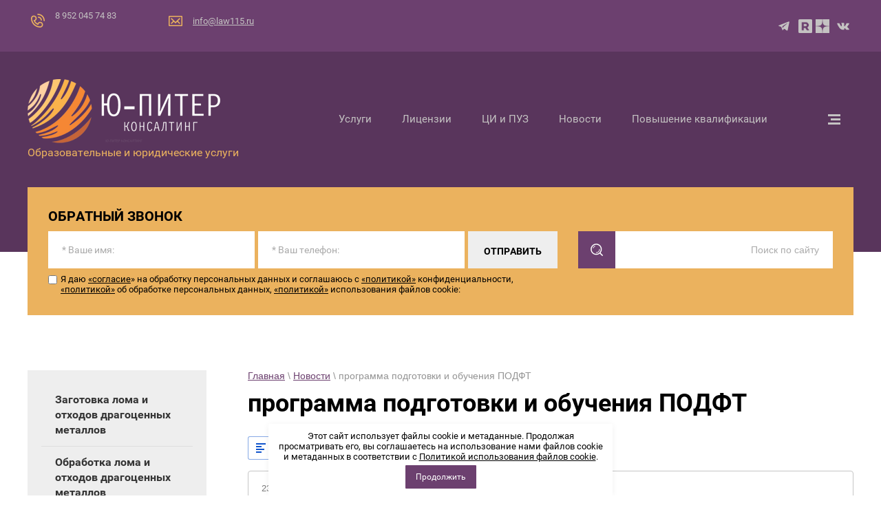

--- FILE ---
content_type: text/html; charset=utf-8
request_url: https://law115.ru/novosti/tag/%D0%BF%D1%80%D0%BE%D0%B3%D1%80%D0%B0%D0%BC%D0%BC%D0%B0+%D0%BF%D0%BE%D0%B4%D0%B3%D0%BE%D1%82%D0%BE%D0%B2%D0%BA%D0%B8+%D0%B8+%D0%BE%D0%B1%D1%83%D1%87%D0%B5%D0%BD%D0%B8%D1%8F+%D0%9F%D0%9E%D0%94%D0%A4%D0%A2
body_size: 13573
content:
			
	
	 

<!doctype html>
 
<html lang="ru">
	 
	<head>
		 
		<meta charset="utf-8">
		 		<meta name="robots"content="none"/>
				 <title>программа подготовки и обучения ПОДФТ</title>
<!-- assets.top -->
<script src="/g/libs/nocopy/1.0.0/nocopy.for.all.js" ></script>
<!-- /assets.top -->
 
		<meta name="description" content="программа подготовки и обучения ПОДФТ">
		 
		<meta name="keywords" content="программа подготовки и обучения ПОДФТ">
		 
		<meta name="SKYPE_TOOLBAR" content="SKYPE_TOOLBAR_PARSER_COMPATIBLE">
		<meta name="viewport" content="width=device-width, height=device-height, initial-scale=1.0, maximum-scale=1.0, user-scalable=no">
		 
		<meta name="msapplication-tap-highlight" content="no"/>
		 
		<meta name="format-detection" content="telephone=no">
		 
		<meta http-equiv="x-rim-auto-match" content="none">
		  
		<link rel="stylesheet" href="/g/css/styles_articles_tpl.css">
		 
		<link rel="stylesheet" href="/t/v1228/images/css/styles.css">
		 
		<link rel="stylesheet" href="/t/v1228/images/css/designblock.scss.css">
		 
		<link rel="stylesheet" href="/t/v1228/images/css/s3_styles.scss.css">
		 
		<script src="/g/libs/jquery/1.10.2/jquery.min.js"></script>
		 
		<script src="/g/s3/misc/adaptiveimage/1.0.0/adaptiveimage.js"></script>
		 <meta name="zen-verification" content="EfKvl2WkTA9fUujc9acrx5tRsTNHJnzDSHia8TItKhl0AxZhopsBeObDcH2SNdz1" />
<meta name="yandex-verification" content="c25ae6f9095309f3" />
<link rel='stylesheet' type='text/css' href='/shared/highslide-4.1.13/highslide.min.css'/>
<script type='text/javascript' src='/shared/highslide-4.1.13/highslide-full.packed.js'></script>
<script type='text/javascript'>
hs.graphicsDir = '/shared/highslide-4.1.13/graphics/';
hs.outlineType = null;
hs.showCredits = false;
hs.lang={cssDirection:'ltr',loadingText:'Загрузка...',loadingTitle:'Кликните чтобы отменить',focusTitle:'Нажмите чтобы перенести вперёд',fullExpandTitle:'Увеличить',fullExpandText:'Полноэкранный',previousText:'Предыдущий',previousTitle:'Назад (стрелка влево)',nextText:'Далее',nextTitle:'Далее (стрелка вправо)',moveTitle:'Передвинуть',moveText:'Передвинуть',closeText:'Закрыть',closeTitle:'Закрыть (Esc)',resizeTitle:'Восстановить размер',playText:'Слайд-шоу',playTitle:'Слайд-шоу (пробел)',pauseText:'Пауза',pauseTitle:'Приостановить слайд-шоу (пробел)',number:'Изображение %1/%2',restoreTitle:'Нажмите чтобы посмотреть картинку, используйте мышь для перетаскивания. Используйте клавиши вперёд и назад'};</script>

            <!-- 46b9544ffa2e5e73c3c971fe2ede35a5 -->
            <script src='/shared/s3/js/lang/ru.js'></script>
            <script src='/shared/s3/js/common.min.js'></script>
        <link rel='stylesheet' type='text/css' href='/shared/s3/css/calendar.css' /><link rel="icon" href="/favicon.ico" type="image/x-icon">

<!--s3_require-->
<link rel="stylesheet" href="/g/basestyle/1.0.1/articles/articles.css" type="text/css"/>
<link rel="stylesheet" href="/g/basestyle/1.0.1/user/user.css" type="text/css"/>
<link rel="stylesheet" href="/g/basestyle/1.0.1/articles/articles.blue.css" type="text/css"/>
<script type="text/javascript" src="/g/templates/pages/2016.1/articles/articles.js" async></script>
<link rel="stylesheet" href="/g/basestyle/1.0.1/user/user.blue.css" type="text/css"/>
<script type="text/javascript" src="/g/basestyle/1.0.1/user/user.js"></script>
<!--/s3_require-->

<!--s3_goal-->
<script src="/g/s3/goal/1.0.0/s3.goal.js"></script>
<script>new s3.Goal({map:{"99051":{"goal_id":"99051","object_id":"245651","event":"submit","system":"metrika","label":"44472829","code":"anketa"},"102851":{"goal_id":"102851","object_id":"30345641","event":"submit","system":"metrika","label":"44472829","code":"anketa"},"606261":{"goal_id":"606261","object_id":"62195461","event":"submit","system":"metrika","label":"insiderveb","code":"anketa"}}, goals: [], ecommerce:[]});</script>
<!--/s3_goal-->

		<link href="/g/s3/anketa2/1.0.0/css/jquery-ui.css" rel="stylesheet" type="text/css"/>
		 
		<script src="/g/libs/jqueryui/1.10.0/jquery-ui.min.js" type="text/javascript"></script>
		 		<script src="/g/s3/anketa2/1.0.0/js/jquery.ui.datepicker-ru.js"></script>
		 
		<script src="/g/s3/misc/form/1.2.0/s3.form.js" type="text/javascript"></script>
		 
		<script src="https://api-maps.yandex.ru/2.1/?lang=ru_RU" type="text/javascript"></script>
		 
		<link rel="stylesheet" href="/g/libs/jquery-popover/0.0.3/jquery.popover.css">
		 
		<script src="/g/libs/jquery-popover/0.0.3/jquery.popover.min.js" type="text/javascript"></script>
		  
		<script type="text/javascript" src="/g/libs/jquery-formstyler/1.7.4/jquery.formstyler.min.js"></script>
		<script src="/t/v1228/images/calc/jquery.formstyler.min.js"></script>
		<link rel="stylesheet" href="/t/v1228/images/calc/jquery.formstyler.css">
		<script type="text/javascript" src="/t/v1228/images/js/main.js"></script>
		  
		<!--[if lt IE 10]> <script src="/g/libs/ie9-svg-gradient/0.0.1/ie9-svg-gradient.min.js"></script> <script src="/g/libs/jquery-placeholder/2.0.7/jquery.placeholder.min.js"></script> <script src="/g/libs/jquery-textshadow/0.0.1/jquery.textshadow.min.js"></script> <script src="/g/s3/misc/ie/0.0.1/ie.js"></script> <![endif]-->
		<!--[if lt IE 9]> <script src="/g/libs/html5shiv/html5.js"></script> <![endif]-->
		   
		 <link rel="stylesheet" href="/t/v1228/images/css/bdr_addons.scss.css">
		<link rel="stylesheet" href="/t/v1228/images/css/seo_optima_b.scss.css">
		<script src="/t/v1228/images/js/seo_optima_b.js"></script>
	</head>
	 
	<body>
		 
		<div class="wrapper editorElement layer-type-wrapper" >
			  <div class="side-panel side-panel-79 widget-type-side_panel editorElement layer-type-widget widget-29" data-layers="['widget-2':['tablet-landscape':'inSide','tablet-portrait':'inSide','mobile-landscape':'inSide','mobile-portrait':'inSide'],'widget-3':['tablet-landscape':'inSide','tablet-portrait':'inSide','mobile-landscape':'inSide','mobile-portrait':'inSide'],'widget-7':['tablet-landscape':'inSide','tablet-portrait':'inSide','mobile-landscape':'inSide','mobile-portrait':'inSide'],'widget-30':['tablet-landscape':'inSide','tablet-portrait':'inSide','mobile-landscape':'inSide','mobile-portrait':'inSide']]" data-phantom="1" data-position="left">
	<div class="side-panel-top">
		<div class="side-panel-button">
			<span class="side-panel-button-icon">
				<span class="side-panel-button-icon-line"></span>
				<span class="side-panel-button-icon-line"></span>
				<span class="side-panel-button-icon-line"></span>
			</span>
		</div>
		<div class="side-panel-top-inner" ></div>
	</div>
	<div class="side-panel-mask"></div>
	<div class="side-panel-content">
		<div class="side-panel-close"></div>		<div class="side-panel-content-inner"></div>
	</div>
</div>   
			<div class="editorElement layer-type-block ui-droppable block-19" >
				<div class="editorElement layer-type-block ui-droppable block-6" >
					<div class="editorElement layer-type-block ui-droppable block-5" >
						<div class="layout column layout_4" >
							<div class="editorElement layer-type-block ui-droppable block-2" >
								  	<div class="phones-3 widget-2 phones-block contacts-block widget-type-contacts_phone editorElement layer-type-widget">
		<div class="inner">
			<label class="cell-icon" for="tg-phones-3">
				<div class="icon"></div>
			</label>
			<input id="tg-phones-3" class="tgl-but" type="checkbox">
			<div class="block-body-drop">
				<div class="cell-text">
					<div class="title"><div class="align-elem">Телефон:</div></div>
					<div class="text_body">
						<div class="align-elem">
															<div><a href="tel:89520457483">8 952 045 74 83</a></div>													</div>
					</div>
				</div>
			</div>
		</div>
	</div>
  
							</div>
						</div>
						<div class="layout column layout_6" >
							<div class="editorElement layer-type-block ui-droppable block-3" >
								  	<div class="email-5 widget-3 email-block contacts-block widget-type-contacts_email editorElement layer-type-widget">
		<div class="inner">
			<label class="cell-icon" for="tg-email-5">
				<div class="icon"></div>
			</label>
			<input id="tg-email-5" class="tgl-but" type="checkbox">
			<div class="block-body-drop">
				<div class="cell-text">
					<div class="title"><div class="align-elem">Email:</div></div>
					<div class="text_body">
						<div class="align-elem"><a href="mailto:info@law115.ru">info@law115.ru</a></div>
					</div>
				</div>
			</div>
		</div>
	</div>
  
							</div>
						</div>
						<div class="layout column layout_8" >
							<div class="editorElement layer-type-block ui-droppable block-4" >
								<div class="widget-4 widgetsocial-7 widget-type-social_links editorElement layer-type-widget">
									 <div class="soc-content">  <div class="soc-item telegram"><a href="https://t.me/upiter_consulting" class="soc" target="_blank"><span class="wg-soc-icon"></span></a></div><div class="soc-item rtb"><a href="https://rutube.ru/channel/32194760/" class="soc" target="_blank"><span class="wg-soc-icon"></span></a></div><div class="soc-item yandex"><a href="https://zen.yandex.ru/id/5c190956ea7bd400aa31f9f5" class="soc" target="_blank"><span class="wg-soc-icon"></span></a></div><div class="soc-item vk"><a href="https://vk.com/upiter_consulting" class="soc" target="_blank"><span class="wg-soc-icon"></span></a></div></div>
				</div>
			</div>
		</div>
	</div>
</div>
<div class="editorElement layer-type-block ui-droppable block-12" >
	<div class="editorElement layer-type-block ui-droppable block-11" >
		<div class="layout column layout_15" >
			<div class="editorElement layer-type-block ui-droppable block-9" >
				<div class="editorElement layer-type-block ui-droppable block-7" >
					<div class="site-name-11 widget-5 widget-type-site_name editorElement layer-type-widget">
						 <a href="http://law115.ru">							  						
								  						
									 <div class="sn-wrap"> 
											  
																									<div class="sn-logo">
												    	<img src="/thumb/2/DVYd_Za64dq9nePrDSgEuQ/280r/d/logo_0.png">
												    </div>
																							  
						  
					</div>
					 </a>			</div>
		</div>
		<div class="editorElement layer-type-block ui-droppable block-8" >
			<div class="site-description widget-6 widget-type-site_description editorElement layer-type-widget">
				 
				<div class="align-elem">
					Образовательные и юридические услуги
				</div>
				 
			</div>
		</div>
	</div>
</div>
<div class="layout column layout_17" >
	<div class="editorElement layer-type-block ui-droppable block-10" >
		<div class="widget-7 horizontal menu-16 wm-widget-menu widget-type-menu_horizontal editorElement layer-type-widget" data-screen-button="more" data-responsive-tl="button" data-responsive-tp="button" data-responsive-ml="columned" data-more-text="..." data-child-icons="0">
			 
			<div class="menu-button">
				Меню
			</div>
			 
			<div class="menu-scroll">
				   <ul><li class="menu-item"><a href="/services" ><span class="menu-item-text">Услуги</span></a></li><li class="menu-item"><a href="/licenzii" ><span class="menu-item-text">Лицензии</span></a><ul class="level-2"><li><a href="/zagotovka-loma-i-othodov-dragocennyh-metallov-i-produkcii-izdelij-soderzhashchej-dragocennye-metally" >Заготовка лома и отходов драгоценных металлов и продукции (изделий), содержащей драгоценные металлы</a></li><li><a href="/skupka-u-fizicheskih-lic-yuvelirnyh-i-drugih-izdelij-iz-dragocennyh-metallov-i-ili-dragocennyh-kamnej-loma-takih-izdelij" >Скупка у физических лиц ювелирных и других изделий из драгоценных металлов и (или) драгоценных камней, лома таких изделий</a></li><li><a href="/obrabotka-pererabotka-loma-i-othodov-dm" >Обработка (переработка) лома и отходов драгоценных металлов</a></li></ul></li><li class="menu-item"><a href="/obucheniye" ><span class="menu-item-text">ЦИ и ПУЗ</span></a><ul class="level-2"><li><a href="/kurs-pod-ft" >Целевой инструктаж</a></li><li><a href="/povysheniye-urovnya-znaniy" >Повышение уровня знаний</a></li><li><a href="/svidetelstvo" >Форма свидетельства</a></li><li><a href="/dostavka-svidetelstva" >Доставка свидетельства</a></li></ul></li><li class="opened active menu-item"><a href="/novosti" ><span class="menu-item-text">Новости</span></a></li><li class="menu-item"><a href="/kvalifikaciya" ><span class="menu-item-text">Повышение квалификации</span></a><ul class="level-2"><li><a href="/udostoverenie-o-povyshenii-kvalifikacii" >Удостоверение о повышении квалификации</a></li><li><a href="/dostavka-udostovereniya" >Доставка удостоверения</a></li></ul></li><li class="menu-item"><a href="/about" ><span class="menu-item-text">О нас</span></a><ul class="level-2"><li><a href="/svedeniya-ob-obrazovatelnoj-organizacii" >Сведения об образовательной организации</a></li><li><a href="/mumcfm" >Соглашение МУМЦФМ</a></li><li><a href="/nashi-kadry" >Эксперты</a></li><li><a href="/kontakty" >Контакты</a></li><li><a href="/oplata" >Способы оплаты</a></li><li><a href="/nashi-kliyenty" >Отзывы</a></li></ul></li><li class="menu-item"><a href="/videoblog" ><span class="menu-item-text">Видеоблог</span></a></li></ul> 
			</div>
			 
		</div>
	</div>
</div>
</div>
</div>
<div class="editorElement layer-type-block ui-droppable block-18" >
	<div class="editorElement layer-type-block ui-droppable block-17" >
		<div class="layout column layout_28" >
			<div class="editorElement layer-type-block ui-droppable block-16" >
				           
    
    
	<div class="form-27 widget-11 horizontal_mode widget-type-form_adaptive editorElement layer-type-widget">
        <div class="form__header"><div class="align-elem">Обратный звонок</div></div>        		<div class="form__body" data-api-type="form" data-api-url="/-/x-api/v1/public/?method=form/postform&param[form_id]=64652261">
            				<form method="post">
					<input type="hidden" name="_form_item" value="27">
					<input type="hidden" name="form_id" value="64652261">
					<input type="hidden" name="tpl" value="db:header.tpl">
                    						<div class="form-table">
							<div class="form-tbody">
                                									<div class="form-item-group group-text">
                                        <div class="form-item form-text name"><div class="form-item__body"><input class="wm-input-default"  placeholder="* Ваше имя: "  type="text" size="1" maxlength="100" value="" name="d[0]" id="d[0]" required /></div></div><div class="form-item form-text phone"><div class="form-item__body"><input class="wm-input-default"  placeholder="* Ваш телефон: "  type="text" size="1" maxlength="100" value="" name="d[1]" id="d[1]" required /></div></div>
									</div>
                                                                							</div>
                            								<div class="form-tfoot">
									<div class="form-item-group group-button">
                                                                                                                            <div class="form-submit"><div class="form-item__body"><button class="wm-input-default" type="submit"><span class="align-elem">Отправить</span></button></div></div>
                                        									</div>
								</div>
                            						</div>
                                                    <div class="form-item form-checkbox field_235507651"><div class="form-item__body"><input value="" type="checkbox" id="d[2]" name="d[2]"><label for="d[2]" class="form-item__title">Я даю <a href="/soglasie-na-obrabotku-personalnyh-dannyh">&laquo;согласие</a>&raquo; на обработку персональных данных и соглашаюсь с <a href="/politika-konfidencialnosti">&laquo;политикой&raquo;</a> конфиденциальности, <a href="/politika-obrabotki-personalnyh-dannyh">&laquo;политикой&raquo;</a> об обработке персональных данных, <a href="/politika-ispolzovaniya-fajlov-cookie">&laquo;политикой&raquo;</a> использования файлов cookie:</label></div></div>
                                                                    				<re-captcha data-captcha="recaptcha"
     data-name="captcha"
     data-sitekey="6LddAuIZAAAAAAuuCT_s37EF11beyoreUVbJlVZM"
     data-lang="ru"
     data-rsize="invisible"
     data-type="image"
     data-theme="light"></re-captcha></form>
            		</div>
	</div>
       
			</div>
		</div>
		<div class="layout column layout_26" >
			<div class="editorElement layer-type-block ui-droppable block-15" >
				  <div class="widget-10 search-25 wm-search widget-type-search editorElement layer-type-widget"
	 data-setting-type="fade"
	 data-setting-animate="0"
	 data-setting-animate_list="0,0,0,0,0"
		>
	<form class="wm-search-inner" method="get" action="/search">
		<input size="1" class="wm-input-default" placeholder="Поиск по сайту" type="text" name="search" value="">
		<button class="wm-input-default" type="submit"></button>
	<re-captcha data-captcha="recaptcha"
     data-name="captcha"
     data-sitekey="6LddAuIZAAAAAAuuCT_s37EF11beyoreUVbJlVZM"
     data-lang="ru"
     data-rsize="invisible"
     data-type="image"
     data-theme="light"></re-captcha></form>
</div>  
			</div>
		</div>
	</div>
</div>
</div>
<div class="editorElement layer-type-block ui-droppable block-32" >
	<div class="editorElement layer-type-block ui-droppable block-49" >
		<div class="editorElement layer-type-block ui-droppable block-50" >
			<div class="layout column layout_82" >
				<div class="editorElement layer-type-block ui-droppable block-51" >
					<div class="widget-30 dropdown menu-83 wm-widget-menu vertical widget-type-menu_vertical editorElement layer-type-widget" data-child-icons="0">
						   
						<div class="menu-button">
							Меню
						</div>
						 
						<div class="menu-scroll">
							    <ul><li class="menu-item"><a href="/zagotovka-loma-i-othodov" ><span class="menu-item-text">Заготовка лома и отходов драгоценных металлов</span></a></li><li class="delimiter"></li><li class="menu-item"><a href="/obrabotka-pererabotka-loma" ><span class="menu-item-text">Обработка лома и отходов драгоценных металлов</span></a></li><li class="delimiter"></li><li class="menu-item"><a href="/skupka" ><span class="menu-item-text">Скупка</span></a></li><li class="delimiter"></li><li class="menu-item"><a href="/numizmat" ><span class="menu-item-text">Монеты из драгоценных металлов</span></a></li><li class="delimiter"></li><li class="menu-item"><a href="/lichnyj-kabinet-giis-dmdk" ><span class="menu-item-text">ГИИС ДМДК</span></a></li><li class="delimiter"></li><li class="menu-item"><a href="/specialnyj-uchet" ><span class="menu-item-text">Специальный учет</span></a></li><li class="delimiter"></li><li class="menu-item"><a href="/lom-i-othody-chernyh-i-cvetnyh-metallov" ><span class="menu-item-text">Лом и отходы черных и цветных металлов</span></a></li><li class="delimiter"></li><li class="menu-item"><a href="/othody-i-iv-klassov-opasnosti" ><span class="menu-item-text">Отходы I - IV классов опасности</span></a></li><li class="delimiter"></li><li class="menu-item"><a href="/promyshlennost" ><span class="menu-item-text">Промышленность</span></a></li><li class="delimiter"></li><li class="menu-item"><a href="/distancionnaya-torgovlya" ><span class="menu-item-text">Дистанционная торговля</span></a></li><li class="delimiter"></li><li class="menu-item"><a href="/yuvelirnyj-sektor" ><span class="menu-item-text">Розничная торговля</span></a></li><li class="delimiter"></li><li class="menu-item"><a href="/komissionnaya-torgovlya-dmdk" ><span class="menu-item-text">Комиссионная торговля</span></a></li><li class="delimiter"></li><li class="menu-item"><a href="/optovaya-torgovlya-dmdk" ><span class="menu-item-text">Оптовая торговля</span></a></li><li class="delimiter"></li><li class="menu-item"><a href="/hudozhnik-yuvelir" ><span class="menu-item-text">Художник-ювелир</span></a></li><li class="delimiter"></li><li class="menu-item"><a href="/lombard" ><span class="menu-item-text">Ломбард</span></a></li><li class="delimiter"></li><li class="menu-item"><a href="/pdn" ><span class="menu-item-text">Персональные данные</span></a></li><li class="delimiter"></li><li class="menu-item"><a href="/priyem-platezhey-103" ><span class="menu-item-text">Оператор по приему платежей</span></a></li><li class="delimiter"></li><li class="menu-item"><a href="/pvk-pniii-mr" ><span class="menu-item-text">ПНИИИ и МР</span></a></li><li class="delimiter"></li><li class="menu-item"><a href="/lizing" ><span class="menu-item-text">Лизинг</span></a></li><li class="delimiter"></li><li class="menu-item"><a href="/faktoring" ><span class="menu-item-text">Факторинг</span></a></li><li class="delimiter"></li><li class="menu-item"><a href="/finansovyj-monitoring" ><span class="menu-item-text">Финансовый мониторинг</span></a></li><li class="delimiter"></li><li class="menu-item"><a href="/indikator-riska-v-lichnom-kabinete" ><span class="menu-item-text">Индикатор риска в личном кабинете</span></a></li><li class="delimiter"></li><li class="menu-item"><a href="/antiterroristicheskaya-zashchishchennost" ><span class="menu-item-text">Антитеррористическая защищенность</span></a></li><li class="delimiter"></li><li class="menu-item"><a href="/polozheniye-o-protivodeystvii-korruptsii" ><span class="menu-item-text">Противодействие коррупции</span></a></li><li class="delimiter"></li><li class="menu-item"><a href="/mashinochitaemaya-doverennost" ><span class="menu-item-text">Машиночитаемая доверенность</span></a></li><li class="delimiter"></li><li class="menu-item"><a href="/obespecheniye-nepreryvnosti-deyatelnosti-nfo" ><span class="menu-item-text">Непрерывность деятельности</span></a></li><li class="delimiter"></li><li class="menu-item"><a href="/agenty-po-sdelkam-s-nedvizhimostyu" ><span class="menu-item-text">Недвижимость</span></a></li><li class="delimiter"></li><li class="menu-item"><a href="/kpk" ><span class="menu-item-text">Кредитная кооперация</span></a></li><li class="delimiter"></li><li class="menu-item"><a href="/mkk-i-mfk" ><span class="menu-item-text">Микрофинансирование</span></a></li><li class="delimiter"></li><li class="menu-item"><a href="/majning" ><span class="menu-item-text">Майнинг цифровых валют</span></a></li><li class="delimiter"></li><li class="menu-item"><a href="/finansovaya-platforma" ><span class="menu-item-text">ОФП</span></a></li><li class="delimiter"></li><li class="menu-item"><a href="/operatory-investitsionnykh-platform" ><span class="menu-item-text">ОИП</span></a></li><li class="delimiter"></li><li class="menu-item"><a href="/cifrovye-finansovye-aktivy" ><span class="menu-item-text">Цифровые финансовые активы</span></a></li><li class="delimiter"></li><li class="menu-item"><a href="/rsb" ><span class="menu-item-text">Рынок ценных бумаг</span></a></li><li class="delimiter"></li><li class="menu-item"><a href="/strakhovaniye" ><span class="menu-item-text">Страхование</span></a></li><li class="delimiter"></li><li class="menu-item"><a href="/operatory-loterej" ><span class="menu-item-text">Оператор лотереи</span></a></li><li class="delimiter"></li><li class="menu-item"><a href="/gambling" ><span class="menu-item-text">Организатор азартных игр</span></a></li><li class="delimiter"></li><li class="menu-item"><a href="/sem" ><span class="menu-item-text">СЭМ</span></a></li><li class="delimiter"></li><li class="menu-item"><a href="/mobilizacionnaya-podgotovka-i-mobilizaciya" ><span class="menu-item-text">Мобилизационная подготовка и мобилизация</span></a></li><li class="delimiter"></li><li class="menu-item"><a href="/pao" ><span class="menu-item-text">СУРиВК ПАО</span></a></li><li class="delimiter"></li><li class="menu-item"><a href="/buhgalter-pod-ft" ><span class="menu-item-text">Бухгалтер ПОД/ФТ</span></a></li><li class="delimiter"></li><li class="menu-item"><a href="/lawyer-115" ><span class="menu-item-text">Адвокат ПОД/ФТ</span></a></li><li class="delimiter"></li><li class="menu-item"><a href="/notariat" ><span class="menu-item-text">Нотариат ПОД/ФТ</span></a></li><li class="delimiter"></li><li class="menu-item"><a href="/auditor-pod-ft" ><span class="menu-item-text">Аудитор ПОД/ФТ</span></a></li></ul> 
						</div>
						 
					</div>
				</div>
			</div>
			<div class="layout column layout_84" >
				<div class="editorElement layer-type-block ui-droppable block-52" >
					 
<div class="widget-31 path widget-type-path editorElement layer-type-widget" data-url="/novosti"><a href="/">Главная</a> \ <a href="/novosti">Новости</a> \ программа подготовки и обучения ПОДФТ</div> 
					<h1 class="h1 widget-32 widget-type-h1 editorElement layer-type-widget">
						программа подготовки и обучения ПОДФТ
					</h1>
					<article class="content-87 content widget-33 widget-type-content editorElement layer-type-widget">

<link rel="stylesheet" href="/g/libs/jquery-popover/0.0.3/jquery.popover.css">


<div class="g-page g-page-article g-page-article--main">
	<div class="g-top-panel g-top-panel--relative">
		
	<div class="g-categories">
		<a href="#" class="g-categories__button">Разделы</a>
		<div class="g-categories__dropdown">
			<ul class="g-menu-2 g-menu-2--level-1"><li class="g-menu-2__item g-menu-2__item--level-1"><a href="/novosti/folder/pod-ft" class="g-menu-2__link g-menu-2__link--level-1"><span class="g-menu-2__count">310</span>ПОД/ФТ/ФРОМУ</a></li><li class="g-menu-2__item g-menu-2__item--level-1"><a href="/novosti/folder/mfo" class="g-menu-2__link g-menu-2__link--level-1"><span class="g-menu-2__count">55</span>МФО</a></li><li class="g-menu-2__item g-menu-2__item--level-1"><a href="/novosti/folder/yuvelirnoye-delo" class="g-menu-2__link g-menu-2__link--level-1"><span class="g-menu-2__count">75</span>Ювелирное дело</a></li><li class="g-menu-2__item g-menu-2__item--level-1"><a href="/novosti/folder/lombard" class="g-menu-2__link g-menu-2__link--level-1"><span class="g-menu-2__count">78</span>Ломбард</a></li><li class="g-menu-2__item g-menu-2__item--level-1"><a href="/novosti/folder/potrebitelskiy-zayem-kredit" class="g-menu-2__link g-menu-2__link--level-1"><span class="g-menu-2__count">17</span>Потребительский заем</a></li><li class="g-menu-2__item g-menu-2__item--level-1"><a href="/novosti/folder/kpk" class="g-menu-2__link g-menu-2__link--level-1"><span class="g-menu-2__count">42</span>Кредитная кооперация</a></li><li class="g-menu-2__item g-menu-2__item--level-1"><a href="/novosti/folder/banki" class="g-menu-2__link g-menu-2__link--level-1"><span class="g-menu-2__count">8</span>Банки</a></li><li class="g-menu-2__item g-menu-2__item--level-1"><a href="/novosti/folder/korporativnaya-praktika" class="g-menu-2__link g-menu-2__link--level-1"><span class="g-menu-2__count">4</span>Корпоративная практика</a></li><li class="g-menu-2__item g-menu-2__item--level-1"><a href="/novosti/folder/nalogi" class="g-menu-2__link g-menu-2__link--level-1"><span class="g-menu-2__count">11</span>Налоги</a></li><li class="g-menu-2__item g-menu-2__item--level-1"><a href="/novosti/folder/personalnyye-dannyye" class="g-menu-2__link g-menu-2__link--level-1"><span class="g-menu-2__count">7</span>Персональные данные</a></li><li class="g-menu-2__item g-menu-2__item--level-1"><a href="/novosti/folder/finansovyy-rynok" class="g-menu-2__link g-menu-2__link--level-1"><span class="g-menu-2__count">34</span>НФО</a></li><li class="g-menu-2__item g-menu-2__item--level-1"><a href="/novosti/folder/dogovory" class="g-menu-2__link g-menu-2__link--level-1"><span class="g-menu-2__count">3</span>Договоры</a></li><li class="g-menu-2__item g-menu-2__item--level-1"><a href="/novosti/folder/upravleniye-riskami" class="g-menu-2__link g-menu-2__link--level-1"><span class="g-menu-2__count">6</span>Управление рисками</a></li><li class="g-menu-2__item g-menu-2__item--level-1"><a href="/novosti/folder/bazovyye-standarty" class="g-menu-2__link g-menu-2__link--level-1"><span class="g-menu-2__count">13</span>Базовые стандарты</a></li><li class="g-menu-2__item g-menu-2__item--level-1"><a href="/novosti/folder/strakhovaniye" class="g-menu-2__link g-menu-2__link--level-1"><span class="g-menu-2__count">12</span>Страхование</a></li><li class="g-menu-2__item g-menu-2__item--level-1"><a href="/novosti/folder/finansovyye-konsultatsii" class="g-menu-2__link g-menu-2__link--level-1"><span class="g-menu-2__count">4</span>Финансовые консультации</a></li><li class="g-menu-2__item g-menu-2__item--level-1"><a href="/novosti/folder/azartnyye-igry" class="g-menu-2__link g-menu-2__link--level-1"><span class="g-menu-2__count">5</span>Организаторы азартных игр и ПОД/ФТ</a></li><li class="g-menu-2__item g-menu-2__item--level-1"><a href="/novosti/folder/lichnyy-kabinet" class="g-menu-2__link g-menu-2__link--level-1"><span class="g-menu-2__count">9</span>Личный кабинет</a></li><li class="g-menu-2__item g-menu-2__item--level-1"><a href="/novosti/folder/rynok-tsennykh-bumag" class="g-menu-2__link g-menu-2__link--level-1"><span class="g-menu-2__count">10</span>Рынок ценных бумаг</a></li><li class="g-menu-2__item g-menu-2__item--level-1"><a href="/novosti/folder/blokirovka-scheta" class="g-menu-2__link g-menu-2__link--level-1"><span class="g-menu-2__count">2</span>Блокировка счета</a></li><li class="g-menu-2__item g-menu-2__item--level-1"><a href="/novosti/folder/faktoring" class="g-menu-2__link g-menu-2__link--level-1"><span class="g-menu-2__count">12</span>Факторинг</a></li><li class="g-menu-2__item g-menu-2__item--level-1"><a href="/novosti/folder/obucheniye" class="g-menu-2__link g-menu-2__link--level-1"><span class="g-menu-2__count">6</span>Образование</a></li><li class="g-menu-2__item g-menu-2__item--level-1"><a href="/novosti/folder/lizing" class="g-menu-2__link g-menu-2__link--level-1"><span class="g-menu-2__count">12</span>Лизинг</a></li><li class="g-menu-2__item g-menu-2__item--level-1"><a href="/novosti/folder/nedvizhimost" class="g-menu-2__link g-menu-2__link--level-1"><span class="g-menu-2__count">9</span>Недвижимость</a></li><li class="g-menu-2__item g-menu-2__item--level-1"><a href="/novosti/folder/yuridicheskie-i-buhgalterskie-uslugi" class="g-menu-2__link g-menu-2__link--level-1"><span class="g-menu-2__count">4</span>Юридические и бухгалтерские услуги</a></li><li class="g-menu-2__item g-menu-2__item--level-1"><a href="/novosti/folder/finansovyj-marketing" class="g-menu-2__link g-menu-2__link--level-1"><span class="g-menu-2__count">5</span>Финансовый маркетинг</a></li><li class="g-menu-2__item g-menu-2__item--level-1"><a href="/novosti/folder/insajderskaya-informaciya" class="g-menu-2__link g-menu-2__link--level-1"><span class="g-menu-2__count">6</span>Инсайдерская информация</a></li><li class="g-menu-2__item g-menu-2__item--level-1"><a href="/novosti/folder/zdravoohranenie" class="g-menu-2__link g-menu-2__link--level-1"><span class="g-menu-2__count">1</span>Здравоохранение</a></li><li class="g-menu-2__item g-menu-2__item--level-1"><a href="/novosti/folder/pod-ft-i-fromu-v-kreditnyh-organizaciyah" class="g-menu-2__link g-menu-2__link--level-1"><span class="g-menu-2__count">1</span>ПОД/ФТ и ФРОМУ в кредитных организациях</a></li><li class="g-menu-2__item g-menu-2__item--level-1"><a href="/novosti/folder/operatory-loterej-i-pod-ft" class="g-menu-2__link g-menu-2__link--level-1"><span class="g-menu-2__count">4</span>Операторы лотерей и ПОД/ФТ</a></li><li class="g-menu-2__item g-menu-2__item--level-1"><a href="/novosti/folder/protivodejstvie-korrupcii" class="g-menu-2__link g-menu-2__link--level-1"><span class="g-menu-2__count">3</span>Противодействие коррупции</a></li><li class="g-menu-2__item g-menu-2__item--level-1"><a href="/novosti/folder/auditory-notariusy-advokaty-buhgaltery-yuristy" class="g-menu-2__link g-menu-2__link--level-1"><span class="g-menu-2__count">5</span>Аудиторы, нотариусы, адвокаты, бухгалтеры, юристы</a></li><li class="g-menu-2__item g-menu-2__item--level-1"><a href="/novosti/folder/investicionnaya-platforma" class="g-menu-2__link g-menu-2__link--level-1"><span class="g-menu-2__count">7</span>Инвестиционная платформа</a></li><li class="g-menu-2__item g-menu-2__item--level-1"><a href="/novosti/folder/operator-investicionnoj-platformy" class="g-menu-2__link g-menu-2__link--level-1"><span class="g-menu-2__count">8</span>Финансовая платформа</a></li><li class="g-menu-2__item g-menu-2__item--level-1"><a href="/novosti/folder/obrazovanie" class="g-menu-2__link g-menu-2__link--level-1"><span class="g-menu-2__count">2</span>Образование</a></li><li class="g-menu-2__item g-menu-2__item--level-1"><a href="/novosti/folder/go-i-chs" class="g-menu-2__link g-menu-2__link--level-1"><span class="g-menu-2__count">3</span>ГО и ЧС</a></li><li class="g-menu-2__item g-menu-2__item--level-1"><a href="/novosti/folder/diskussii" class="g-menu-2__link g-menu-2__link--level-1"><span class="g-menu-2__count">1</span>Дискуссии</a></li><li class="g-menu-2__item g-menu-2__item--level-1"><a href="/novosti/folder/lom-i-othody" class="g-menu-2__link g-menu-2__link--level-1"><span class="g-menu-2__count">15</span>Лом и отходы</a></li></ul>
		</div>
	</div>
	</div>
	
	<style>
		
			.g-menu-2__link{display: block;}
			@media (max-width: 380px){
				.g-article--simple-view .g-article__image{float: none;margin-right: auto;margin-left: auto;text-align: center;}
			}
		
	</style>

	
		
			<div class="g-article-list">

			<article class="g-article g-article--simple-view">
			<time class="g-article__date">23.05.2020 08:00</time>
			<a class="g-article__name" href="/novosti/article_post/o-proekte-ukazaniya-banka-rossii-o-vnesenii-izmenenij-v-otdelnye-normativnye-akty-banka-rossii-v-sfere-trebovanij-k-podgotovke-i-obucheniyu-kadrov-v-organizaciyah">О проекте Указания Банка России «О внесении изменений в отдельные нормативные акты Банка России в сфере требований к подготовке и обучению кадров в организациях»</a>
			<div class="g-article__body g-clear-self">
								<div class="g-article__text">
											<p style="text-align: justify;">Обзор изменений в Указание Банка России от 5 декабря 2014&nbsp;г. №3471-У &laquo;О требованиях к подготовке и обучению кадров в некредитных финансовых организациях&raquo;.</p>
									</div>
			</div>
					</article>

	
</div>
		
	</div>

</article>
				</div>
			</div>
		</div>
	</div>
</div>
<div class="editorElement layer-type-block ui-droppable block-33" >
	<div class="widget-19 map-55 widget-type-map editorElement layer-type-widget" data-controls="searchControl,typeSelector,zoomControl" id="widgetMap55" data-center="55.7634204,49.235530" data-zoom="4" data-type="yandex#map">
		   
		<input type="hidden" name="widgetMap55" value="[{&quot;preset&quot; : &quot;islands#orangeStretchyIcon&quot;,&quot;point&quot;: &quot;55.766840, 49.186418&quot;, &quot;iconContent&quot;: &quot;\u042e-\u041f\u0438\u0442\u0435\u0440 \u041a\u043e\u043d\u0441\u0430\u043b\u0442\u0438\u043d\u0433&quot;, &quot;balloonContent&quot;: null}]">
		  
	</div>
	<div class="editorElement layer-type-block ui-droppable block-48" >
		<div class="editorElement layer-type-block ui-droppable block-35" >
			<div class="layout column layout_57" >
				<div class="editorElement layer-type-block ui-droppable block-36" >
					<nav class="menu-columns-wrap menuColumns menu-col-58 widget-20 wm-widget-menu widget-type-menu_columns editorElement layer-type-widget" data-columns="3,4,3,2,1" data-has_delimiters="0,0">
						    <ul class="menu-columns-items"><li class="menu-item"><a href="/services" ><span class="menu-item-text">Услуги</span></a></li><li class="menu-item"><a href="/licenzii" ><span class="menu-item-text">Лицензии</span></a><ul class="level-2"><li><a href="/zagotovka-loma-i-othodov-dragocennyh-metallov-i-produkcii-izdelij-soderzhashchej-dragocennye-metally" >Заготовка лома и отходов драгоценных металлов и продукции (изделий), содержащей драгоценные металлы</a></li><li><a href="/skupka-u-fizicheskih-lic-yuvelirnyh-i-drugih-izdelij-iz-dragocennyh-metallov-i-ili-dragocennyh-kamnej-loma-takih-izdelij" >Скупка у физических лиц ювелирных и других изделий из драгоценных металлов и (или) драгоценных камней, лома таких изделий</a></li><li><a href="/obrabotka-pererabotka-loma-i-othodov-dm" >Обработка (переработка) лома и отходов драгоценных металлов</a></li></ul></li><li class="menu-item"><a href="/obucheniye" ><span class="menu-item-text">ЦИ и ПУЗ</span></a><ul class="level-2"><li><a href="/kurs-pod-ft" >Целевой инструктаж</a></li><li><a href="/povysheniye-urovnya-znaniy" >Повышение уровня знаний</a></li><li><a href="/svidetelstvo" >Форма свидетельства</a></li><li><a href="/dostavka-svidetelstva" >Доставка свидетельства</a></li></ul></li><li class="opened active menu-item"><a href="/novosti" ><span class="menu-item-text">Новости</span></a></li><li class="menu-item"><a href="/kvalifikaciya" ><span class="menu-item-text">Повышение квалификации</span></a><ul class="level-2"><li><a href="/udostoverenie-o-povyshenii-kvalifikacii" >Удостоверение о повышении квалификации</a></li><li><a href="/dostavka-udostovereniya" >Доставка удостоверения</a></li></ul></li><li class="menu-item"><a href="/about" ><span class="menu-item-text">О нас</span></a><ul class="level-2"><li><a href="/svedeniya-ob-obrazovatelnoj-organizacii" >Сведения об образовательной организации</a></li><li><a href="/mumcfm" >Соглашение МУМЦФМ</a></li><li><a href="/nashi-kadry" >Эксперты</a></li><li><a href="/kontakty" >Контакты</a></li><li><a href="/oplata" >Способы оплаты</a></li><li><a href="/nashi-kliyenty" >Отзывы</a></li></ul></li><li class="menu-item"><a href="/videoblog" ><span class="menu-item-text">Видеоблог</span></a></li></ul> 
						<div class="menu-columns-content"></div>
						 
					</nav>
				</div>
			</div>
			<div class="layout column layout_59" >
				<div class="editorElement layer-type-block ui-droppable block-37" >
					<div class="editorElement layer-type-block ui-droppable block-38" >
						      <div class="address-61 widget-21 address-block contacts-block widget-type-contacts_address editorElement layer-type-widget">
        <div class="inner">
            <label class="cell-icon" for="tg61">
                <div class="icon"></div>
            </label>
            <input id="tg61" class="tgl-but" type="checkbox">
            <div class="block-body-drop">
                <div class="cell-text">
                    <div class="title"><div class="align-elem">Адрес:</div></div>
                    <div class="text_body">
                        <div class="align-elem">420087, Россия, Республика Татарстан, город Казань, улица Даурская, дом 44в, помещение 1009</div>
                    </div>
                </div>
            </div>
        </div>
    </div>
  
					</div>
					<div class="editorElement layer-type-block ui-droppable block-39" >
						  	<div class="phones-63 widget-22 phones-block contacts-block widget-type-contacts_phone editorElement layer-type-widget">
		<div class="inner">
			<label class="cell-icon" for="tg-phones-63">
				<div class="icon"></div>
			</label>
			<input id="tg-phones-63" class="tgl-but" type="checkbox">
			<div class="block-body-drop">
				<div class="cell-text">
					<div class="title"><div class="align-elem">Пн.-Пт.: с 09:00 до 18:00:</div></div>
					<div class="text_body">
						<div class="align-elem">
															<div><a href="tel:89520457483">8 952 045 74 83</a></div>													</div>
					</div>
				</div>
			</div>
		</div>
	</div>
  
					</div>
					<div class="editorElement layer-type-block ui-droppable block-40" >
						  	<a class="button-65 widget-23 widget-type-button editorElement layer-type-widget" href="#"  data-api-type="popup-form" data-api-url="/-/x-api/v1/public/?method=form/postform&param[form_id]=30345641&param[tpl]=wm.form.popup.tpl&placeholder=placeholder&tit_en=1&sh_err_msg=0&ic_en=0&u_s=/registraciya" data-wr-class="popover-wrap-65"><span>Заказать обратный звонок</span></a>
  
					</div>
					<div class="editorElement layer-type-block ui-droppable block-42" >
						<div class="widget-25 widgetsocial-69 widget-type-social_links editorElement layer-type-widget">
							 <div class="soc-header"><div class="align-elem">Мы в социальных сетях:</div></div><div class="soc-content">  <div class="soc-item telegram"><a href="https://t.me/upiter_consulting" class="soc" target="_blank"><span class="wg-soc-icon"></span></a></div><div class="soc-item rtb"><a href="https://rutube.ru/channel/32194760/" class="soc" target="_blank"><span class="wg-soc-icon"></span></a></div><div class="soc-item yandex"><a href="https://zen.yandex.ru/id/5c190956ea7bd400aa31f9f5" class="soc" target="_blank"><span class="wg-soc-icon"></span></a></div><div class="soc-item vk"><a href="https://vk.com/upiter_consulting" class="soc" target="_blank"><span class="wg-soc-icon"></span></a></div></div>
		</div>
	</div>
</div>
</div>
</div>
</div>
<div class="editorElement layer-type-block ui-droppable block-43" >
	<div class="editorElement layer-type-block ui-droppable block-47" >
		<div class="layout column layout_71" >
			<div class="editorElement layer-type-block ui-droppable block-44" >
				<div class="site-copyright widget-26 widget-type-site_copyright editorElement layer-type-widget">
					 
					<div class="align-elem">
						  
						<p>Copyright &copy; 2016 - 2025</p>

<ol>
	<li><a href="/soglasie-na-obrabotku-personalnyh-dannyh">Согласие пользователя сайта на обработку персональных данных</a></li>
	<li style="text-align: justify;"><a href="/politika-ispolzovaniya-fajlov-cookie">Политика использования файлов cookie</a></li>
	<li><a href="/politika-konfidencialnosti">Политика конфиденциальности</a></li>
	<li><a href="/politika-obrabotki-personalnyh-dannyh">Политика обработки персональных данных</a></li>
	<li><a href="/antikorrupcionnaya-politika">Антикоррупционная политика</a></li>
	<li><a href="/sout">Сводная ведомость результатов проведения специальной оценки условий труда</a></li>
</ol>

<p style="text-align: justify;">При цитировании и ином использовании материалов сайта ссылка на law115.ru обязательна в формате гиперссылки.</p>
					</div>
					 
				</div>
			</div>
		</div>
		<div class="layout column layout_73" >
			<div class="editorElement layer-type-block ui-droppable block-45" >
				<div class="site-counters widget-27 widget-type-site_counters editorElement layer-type-widget">
					 <!--LiveInternet counter--><script type="text/javascript"><!--
document.write("<a href='https://www.liveinternet.ru/click' "+
"target=_blank><img src='//counter.yadro.ru/hit?t13.5;r"+
escape(document.referrer)+((typeof(screen)=="undefined")?"":
";s"+screen.width+"*"+screen.height+"*"+(screen.colorDepth?
screen.colorDepth:screen.pixelDepth))+";u"+escape(document.URL)+
";"+Math.random()+
"' alt='' title='LiveInternet: показано число просмотров за 24"+
" часа, посетителей за 24 часа и за сегодня' "+
"border='0' width='88' height='31'><\/a>")
//--></script><!--/LiveInternet-->


<!-- Yandex.Metrika informer -->
<a href="https://metrika.yandex.ru/stat/?id=44472829&amp;from=informer"
target="_blank" rel="nofollow"><img src="https://informer.yandex.ru/informer/44472829/3_1_FFFFFFFF_EFEFEFFF_0_pageviews"
style="width:88px; height:31px; border:0;" alt="Яндекс.Метрика" title="Яндекс.Метрика: данные за сегодня (просмотры, визиты и уникальные посетители)" class="ym-advanced-informer" data-cid="44472829" data-lang="ru" /></a>
<!-- /Yandex.Metrika informer -->

<!-- Yandex.Metrika counter -->
<script type="text/javascript">
    (function (d, w, c) {
        (w[c] = w[c] || []).push(function() {
            try {
                w.yaCounter44472829 = new Ya.Metrika({
                    id:44472829,
                    clickmap:true,
                    trackLinks:true,
                    accurateTrackBounce:true,
                    webvisor:true
                });
            } catch(e) { }
        });

        var n = d.getElementsByTagName("script")[0],
            s = d.createElement("script"),
            f = function () { n.parentNode.insertBefore(s, n); };
        s.type = "text/javascript";
        s.async = true;
        s.src = "https://mc.yandex.ru/metrika/watch.js";

        if (w.opera == "[object Opera]") {
            d.addEventListener("DOMContentLoaded", f, false);
        } else { f(); }
    })(document, window, "yandex_metrika_callbacks");
</script>
<noscript><div><img src="https://mc.yandex.ru/watch/44472829" style="position:absolute; left:-9999px;" alt="" /></div></noscript>
<!-- /Yandex.Metrika counter -->
	<a href="https://webmaster.yandex.ru/sqi?host=law115.ru">;<img width="88" height="31" alt="" border="0" src="https://yandex.ru/cycounter?law115.ru&theme=dark&lang=ru"/></a>

<iframe src="https://yandex.ru/sprav/widget/rating-badge/158621800215" width="150" height="50" frameborder="0"></iframe>
<!--__INFO2026-01-20 06:23:54INFO__-->
 
				</div>
			</div>
		</div>
		<div class="layout column layout_75" >
			<div class="editorElement layer-type-block ui-droppable block-46" >
				  <div class="mega-copyright widget-28  widget-type-mega_copyright editorElement layer-type-widget"><span style='font-size:14px;' class='copyright'><a rel="nofollow" target="_blank" href="#" onclick="document.location='https://megagroup.ru/kazan'" title="создание сайта megagroup.ru"  class="copyright">Разработка сайта в Казани</a></span></div>  
			</div>
		</div>
	</div>
</div>
</div>
</div>
<div class="cookies-warning cookies-block-js">
	<div class="cookies-warning__body">
		Этот сайт использует файлы cookie и метаданные. 
Продолжая просматривать его, вы соглашаетесь на использование нами файлов cookie и метаданных в соответствии 
с <a target="_blank" href="/politika-ispolzovaniya-fajlov-cookie">Политикой использования файлов cookie</a>. <br>
		<div class="cookies-warning__close gr-button-5 cookies-close-js">
			Продолжить
		</div>
	</div>
</div>


<!-- assets.bottom -->
<!-- </noscript></script></style> -->
<script src="/my/s3/js/site.min.js?1768462484" ></script>
<script src="https://cp.onicon.ru/loader/58771d622866889d338b45b4.js" data-auto async></script>
<script >/*<![CDATA[*/
var megacounter_key="8700856d838be3de5791c2aa40f89c68";
(function(d){
    var s = d.createElement("script");
    s.src = "//counter.megagroup.ru/loader.js?"+new Date().getTime();
    s.async = true;
    d.getElementsByTagName("head")[0].appendChild(s);
})(document);
/*]]>*/</script>
<script >/*<![CDATA[*/
$ite.start({"sid":1416365,"vid":1422874,"aid":1690128,"stid":4,"cp":21,"active":true,"domain":"law115.ru","lang":"ru","trusted":false,"debug":false,"captcha":3,"onetap":[{"provider":"vkontakte","provider_id":"51961330","code_verifier":"DNYOOkNjhTMDUzNw0NEwzTmTGTWEkcAND1RZNhIxMIx"}]});
/*]]>*/</script>
<!-- /assets.bottom -->
</body>
 
</html>

--- FILE ---
content_type: text/css
request_url: https://law115.ru/t/v1228/images/css/styles.css
body_size: 37519
content:
@import "fonts.css";
html{font-family:sans-serif;-ms-text-size-adjust:100%;-webkit-text-size-adjust:100%;}body{margin:0;background: #fff;-webkit-font-smoothing:antialiased;-moz-osx-font-smoothing:grayscale;}body::before{content:""; height: 1px; display: block; margin-top: -1px;}article,aside,details,figcaption,figure,footer,header,hgroup,main,menu,nav,section,summary{display:block}audio,canvas,progress,video{display:inline-block;vertical-align:baseline}audio:not([controls]){display:none;height:0}[hidden],template{display:none}a{background-color:transparent;color:inherit;}a:active,a:hover{outline:0}abbr[title]{border-bottom:1px dotted}b,strong{font-weight:bold}dfn{font-style:italic}h1{margin: 0; font-size: inherit; font-weight: inherit;}mark{background:#ff0;color:#000}small{font-size:80%}sub,sup{font-size:75%;line-height:0;position:relative;vertical-align:baseline}sup{top:-0.5em}sub{bottom:-0.25em}img{border:0}svg:not(:root){overflow:hidden}figure{margin:1em 40px}hr{box-sizing:content-box;height:0}pre{overflow:auto}code,kbd,pre,samp{font-family:monospace,monospace;font-size:1em}button,input,optgroup,select,textarea{color:#000;font:inherit;margin:0}button{overflow:visible}button,select{text-transform:none}button,html input[type="button"],input[type="reset"],input[type="submit"]{-webkit-appearance:button;cursor:pointer}button[disabled],html input[disabled]{cursor:default}button::-moz-focus-inner,input::-moz-focus-inner{border:0;padding:0}input{line-height:normal}input[type="checkbox"],input[type="radio"]{box-sizing:border-box;padding:0}input[type="number"]::-webkit-inner-spin-button,input[type="number"]::-webkit-outer-spin-button{height:auto}input[type="search"]{-webkit-appearance:textfield;box-sizing:content-box}input[type="search"]::-webkit-search-cancel-button,input[type="search"]::-webkit-search-decoration{-webkit-appearance:none}fieldset{border:1px solid silver;margin:0 2px;padding:.35em .625em .75em}legend{border:0;padding:0}textarea{overflow:auto}optgroup{font-weight:bold}table{border-collapse:collapse;border-spacing:0}
body.noscroll {overflow: hidden !important;}
.removed, .hidden { display: none !important;}
.editorElement, .layout {
	box-sizing: border-box;
	padding-top: .02px;
	padding-bottom: .02px;
}
.editorElement { word-wrap: break-word; overflow-wrap: break-word;}
.vertical-middle {white-space: nowrap;}
.vertical-middle>* {white-space: normal;display: inline-block;vertical-align: middle;}
.vertical-middle::after {height: 100%;width: 0;display: inline-block;vertical-align: middle;content: "";}
.wrapper {margin: 0 auto;height: auto !important;height: 100%;min-height: 100%;min-height: 100vh;overflow: hidden;max-width: 100%;}
.wrapper > * { max-width: 100%; }
.editorElement .removed+.delimiter, .editorElement .delimiter:first-child {display: none;}
.wm-input-default {border: none; background: none; padding: 0;}
/* tooltip */
@keyframes show_hide {
	0% { left:85%; opacity: 0; width: auto; height: auto; padding: 5px 10px; font-size: 12px;}
	20% { left: 100%; opacity: 1; width: auto; height: auto; padding: 5px 10px; font-size: 12px;}
	100% { left: 100%; opacity: 1; width: auto; height: auto; padding: 5px 10px; font-size: 12px;}
}
@keyframes show_hide_after {
	0% {width: 5px; height: 5px;}
	100% {width: 5px; height: 5px;}
}
/* tooltip for horizontal */
@keyframes horizontal_show_hide {
	0% { top:95%; opacity: 0; width: 100%; height: auto; padding: 5px 10px; font-size: 12px;}
	20% { top: 100%; opacity: 1; width: 100%; height: auto; padding: 5px 10px; font-size: 12px;}
	100% { top: 100%; opacity: 1; width: 100%; height: auto; padding: 5px 10px; font-size: 12px;}
}
.wm-tooltip {display: none;position: absolute;z-index:100;top: 100%;left: 0;background: #FBFDDD;color: #CA3841;padding: 5px 10px;border-radius: 3px;box-shadow: 1px 2px 3px rgba(0,0,0,.3); white-space: normal; box-sizing: border-box;}
.wm-tooltip::after {content: "";font-size: 0;background: inherit;width: 5px;height: 5px;position: absolute;top: 0;left: 50%;margin: -2px 0 0;box-shadow: 0 1px 0 rgba(0,0,0,.1), 0 2px 0 rgba(0,0,0,.1);transform: rotate(45deg);}
.error .wm-tooltip {display: block;padding: 0;font-size: 0;animation: horizontal_show_hide 4s;}
.error .wm-tooltip::after {left:50%; top:0; margin: -2px 0 0; box-shadow: 0 -1px 0 rgba(0,0,0,.1), 0 -2px 0 rgba(0,0,0,.1); width: 0;height: 0;animation: show_hide_after 4s;}
.horizontal_mode .wm-tooltip {top: 100%; left: 0; width: 100%; white-space: normal; margin: 5px 0 0; text-align: center;}
.horizontal_mode .wm-tooltip::after {left: 50%; top: 0; margin: -2px 0 0; box-shadow: 0 -1px 0 rgba(0,0,0,.1), 0 -2px 0 rgba(0,0,0,.1);}
.error .horizontal_mode .wm-tooltip, .horizontal_mode .error .wm-tooltip {animation: horizontal_show_hide 4s;}
@media all and (max-width: 960px) {
	.wm-tooltip {top: 100%; left: 0; width: 100%; white-space: normal; margin: 5px 0 0; text-align: center;}
	.wm-tooltip::after {left: 50%; top: 0; margin: -2px 0 0; box-shadow: 0 -1px 0 rgba(0,0,0,.1), 0 -2px 0 rgba(0,0,0,.1);}
	.error .wm-tooltip {animation: horizontal_show_hide 4s;}
}
table.table0 td, table.table1 td, table.table2 td, table.table2 th {
	padding:5px;
	border:1px solid #dedede;
	vertical-align:top;
}
table.table0 td { border:none; }
table.table2 th {
	padding:8px 5px;
	background:#eb3c3c;
	border:1px solid #dedede;
	font-weight:normal;
	text-align:left;
	color:#fff;
}
.for-mobile-view { overflow: auto; }
.side-panel,
.side-panel-button,
.side-panel-mask,
.side-panel-content { display: none;}

.align-elem{
	flex-grow:1;
	max-width:100%;
}

html.mobile div{
	background-attachment: scroll;
}

.ui-datepicker {font-size: 14px !important; z-index: 999999 !important;}
.wm-video {position: absolute; z-index: 0; top: 0; left: 0; right: 0; bottom: 0; overflow: hidden; width: 100%; height: 100%;}
.wm-video video {max-width: 100%; min-width: 100%; min-height: 100%; position: absolute; top: 50%; left: 50%; transform: translate(-50%, -50%);}
.wm-video.vertical video {max-width: none; max-height: 100%;}
body { background: #ffffff;}
.wrapper { position: relative; font-family: Arial, Helvetica, sans-serif; color: #000000; font-style: normal; line-height: 1.2; letter-spacing: 0; text-transform: none; text-decoration: none; font-size: 12px; display: block; -webkit-flex-direction: column; -moz-flex-direction: column; flex-direction: column;}
.block-19 { margin: 0; border: none; position: relative; top: 0; left: 0; width: auto; min-height: 0; background: linear-gradient(to top,rgba(255, 255, 255, 0) 0%,rgba(255, 255, 255, 0) 20%,#59355c 20%,#59355c 100%); max-width: 100%; z-index: 3; text-align: left; display: block; -webkit-flex-direction: column; -moz-flex-direction: column; flex-direction: column; text-decoration: none; right: 0; -webkit-border-radius: none; -moz-border-radius: none; border-radius: none;}
.block-6 { padding: 15px 30px; margin: 0; border: none; position: relative; top: 0; left: 0; width: auto; min-height: 0; background: #6c406f; max-width: 100%; z-index: 3; text-align: center; display: block; -webkit-flex-direction: column; -moz-flex-direction: column; flex-direction: column; right: 0; -webkit-border-radius: none; -moz-border-radius: none; border-radius: none;}
.block-5 .layout_4 { display: -webkit-flex; display: flex; -webkit-flex-direction: column; -moz-flex-direction: column; flex-direction: column;}
.block-5 .layout_6 { display: -webkit-flex; display: flex; -webkit-flex-direction: column; -moz-flex-direction: column; flex-direction: column;}
.block-5 .layout_8 { -webkit-flex: 1 0 0px; -moz-flex: 1 0 0px; flex: 1 0 0px; display: -webkit-flex; display: flex; -webkit-flex-direction: column; -moz-flex-direction: column; flex-direction: column;}
.block-5 { margin: 0 auto; position: relative; top: 0; left: 0; width: 1200px; min-height: 0; max-width: 100%; z-index: 1; text-align: left; display: -webkit-flex; display: flex; -webkit-flex-direction: row; -moz-flex-direction: row; flex-direction: row; -webkit-justify-content: flex-start; -moz-justify-content: flex-start; justify-content: flex-start;}
.block-2 { margin: 0 0 auto; position: relative; top: 0; left: 0; width: 200px; min-height: 0; z-index: 3; text-align: center; display: block; -webkit-flex-direction: column; -moz-flex-direction: column; flex-direction: column;}
.widget-2 { margin: 0; position: relative; top: 0; left: 0; z-index: 1; text-align: undefined; box-sizing: border-box; width: auto; right: 0;}
.phones-3 p:first-child { margin-top: 0;}
.phones-3 p:last-child { margin-bottom: 0;}
.phones-3 .inner { box-sizing: border-box; position: relative; display: -webkit-flex; display: flex; text-align: left; vertical-align: top; max-width: 100%;}
.phones-3 .cell-icon { box-sizing: border-box; display: -webkit-flex; display: flex; position: relative; z-index: 5; -webkit-flex-shrink: 0; -moz-flex-shrink: 0; flex-shrink: 0;}
.phones-3 .icon { border: none; box-sizing: border-box; height: 16px; width: 30px; background: url("[data-uri]") left 50% top 50% / 20px no-repeat; margin-right: 10px; min-height: 30px; -webkit-border-radius: none; -moz-border-radius: none; border-radius: none;}
.phones-3 .block-body-drop { box-sizing: border-box; -webkit-flex: 1 0 0px; -moz-flex: 1 0 0px; flex: 1 0 0px;}
.phones-3 .cell-text { box-sizing: border-box; display: -webkit-flex; display: flex; -webkit-flex-direction: column; -moz-flex-direction: column; flex-direction: column; -webkit-justify-content: normal; -moz-justify-content: normal; justify-content: normal; width: auto; margin-left: 0; margin-right: 0;}
.phones-3 .title { box-sizing: border-box; display: none; text-align: left;}
.phones-3 .text_body { box-sizing: border-box; display: -webkit-flex; display: flex; text-align: left; font-family: Roboto, sans-serif; -webkit-justify-content: flex-start; -moz-justify-content: flex-start; justify-content: flex-start; color: #c4c2c2; font-style: normal; line-height: 1.2; letter-spacing: 0; text-transform: none; text-decoration: none; font-size: 13px; width: auto; margin-left: 0; margin-right: 0; -webkit-align-items: flex-start; -moz-align-items: flex-start; align-items: flex-start;}
.phones-3 input.tgl-but { box-sizing: border-box; display: none;}
.phones-3 .text_body a { text-decoration: none; color: inherit;}
.phones-3 input.tgl-but:checked + .block-body-drop { display: block;}
.block-3 { margin: 0 0 auto; position: relative; top: 0; left: 0; width: 200px; min-height: 0; z-index: 2; text-align: center; display: block; -webkit-flex-direction: column; -moz-flex-direction: column; flex-direction: column;}
.widget-3 { margin: 0; position: relative; top: 0; left: 0; z-index: 1; text-align: undefined; box-sizing: border-box; width: auto; right: 0;}
.email-5 p:first-child { margin-top: 0;}
.email-5 p:last-child { margin-bottom: 0;}
.email-5 .inner { box-sizing: border-box; position: relative; display: -webkit-flex; display: flex; text-align: left; vertical-align: top; max-width: 100%;}
.email-5 .cell-icon { box-sizing: border-box; display: -webkit-flex; display: flex; position: relative; z-index: 5; -webkit-flex-shrink: 0; -moz-flex-shrink: 0; flex-shrink: 0;}
.email-5 .icon { border: none; box-sizing: border-box; height: 16px; width: 30px; background: url("[data-uri]") left 50% top 50% / 20px no-repeat; margin-right: 10px; min-height: 30px; -webkit-border-radius: none; -moz-border-radius: none; border-radius: none;}
.email-5 .block-body-drop { box-sizing: border-box; -webkit-flex: 1 0 0px; -moz-flex: 1 0 0px; flex: 1 0 0px;}
.email-5 .cell-text { box-sizing: border-box; display: -webkit-flex; display: flex; -webkit-flex-direction: column; -moz-flex-direction: column; flex-direction: column; -webkit-justify-content: normal; -moz-justify-content: normal; justify-content: normal; width: auto; margin-left: 0; margin-right: 0;}
.email-5 .title { box-sizing: border-box; display: none; text-align: left; font-family: Arial, Helvetica, sans-serif; -webkit-justify-content: normal; -moz-justify-content: normal; justify-content: normal; color: #000000; font-style: normal; line-height: 1.2; letter-spacing: 0; text-transform: none; text-decoration: none; font-size: 12px;}
.email-5 .text_body { box-sizing: border-box; display: -webkit-flex; display: flex; text-align: left; font-family: Roboto, sans-serif; -webkit-justify-content: normal; -moz-justify-content: normal; justify-content: normal; color: #c4c2c2; font-style: normal; line-height: 1.2; letter-spacing: 0; text-transform: none; text-decoration: none; font-size: 13px; min-height: 30px; -webkit-align-items: center; -moz-align-items: center; align-items: center; width: auto; margin-left: 0; margin-right: 0;}
.email-5 input.tgl-but { box-sizing: border-box; display: none;}
.email-5 input.tgl-but:checked + .block-body-drop { display: block;}
.block-4 { margin: 0 0 auto; position: relative; top: 0; left: 0; width: auto; min-height: 0; z-index: 1; display: block; -webkit-flex-direction: column; -moz-flex-direction: column; flex-direction: column; right: 0; padding-left: 30px;}
.widget-4 { margin: 0; position: relative; top: 0; left: 0; z-index: 1; text-align: right; font-size: 0; display: -webkit-flex; display: flex; -webkit-align-items: stretch; -moz-align-items: stretch; align-items: stretch; box-sizing: border-box; -webkit-flex-direction: column; -moz-flex-direction: column; flex-direction: column; width: auto; -webkit-justify-content: flex-end; -moz-justify-content: flex-end; justify-content: flex-end; right: 0;}
.widgetsocial-7 .soc-header { box-sizing: border-box; font-size: 18px; line-height: 1; margin-bottom: 10px;}
.widgetsocial-7 .soc-content { box-sizing: border-box; display: -webkit-flex; display: flex; -webkit-align-items: stretch; -moz-align-items: stretch; align-items: stretch; -webkit-justify-content: inherit; -moz-justify-content: inherit; justify-content: inherit; text-align: inherit; -webkit-flex-wrap: wrap; -moz-flex-wrap: wrap; flex-wrap: wrap;}
.widgetsocial-7 .soc-item { box-sizing: border-box; display: -webkit-inline-flex; display: inline-flex; vertical-align: middle; -webkit-justify-content: flex-start; -moz-justify-content: flex-start; justify-content: flex-start; -webkit-flex: 0 0 auto; -moz-flex: 0 0 auto; flex: 0 0 auto; text-align: right;}
.widgetsocial-7 .soc { margin: 0 0 0 5px; box-sizing: border-box; display: -webkit-inline-flex; display: inline-flex; -webkit-flex-direction: row; -moz-flex-direction: row; flex-direction: row; vertical-align: middle; -webkit-justify-content: center; -moz-justify-content: center; justify-content: center; -webkit-align-items: center; -moz-align-items: center; align-items: center; text-decoration: none; -webkit-flex: 0 0 auto; -moz-flex: 0 0 auto; flex: 0 0 auto; max-width: 100%; text-align: center; align-self: auto;}
.widgetsocial-7 .vk .wg-soc-icon { border: none; background: url("[data-uri]") left 50% top 50% / 18px no-repeat; width: 30px; min-height: 45px; text-align: left; height: 45px; -webkit-border-radius: none; -moz-border-radius: none; border-radius: none;}
.widgetsocial-7 .fb .wg-soc-icon { border: none; background: url("[data-uri]") left 50% top 50% / 18px no-repeat; width: 30px; min-height: 45px; text-align: left; height: 45px; -webkit-border-radius: none; -moz-border-radius: none; border-radius: none;}
.widgetsocial-7 .tw .wg-soc-icon { border: none; background: url("[data-uri]") left 50% top 50% / 18px no-repeat; width: 30px; min-height: 45px; text-align: left; height: 45px; -webkit-border-radius: none; -moz-border-radius: none; border-radius: none;}
.widgetsocial-7 .google .wg-soc-icon { border: none; background: url("[data-uri]") left 50% top 50% / 21px no-repeat; width: 30px; min-height: 45px; text-align: left; height: 45px; -webkit-border-radius: none; -moz-border-radius: none; border-radius: none;}
.widgetsocial-7 .ins .wg-soc-icon { border: none; background: url("[data-uri]") left 50% top 50% / 18px no-repeat; width: 30px; min-height: 45px; text-align: left; height: 45px; -webkit-border-radius: none; -moz-border-radius: none; border-radius: none;}
.widgetsocial-7 .ok .wg-soc-icon { border: none; background: url("[data-uri]") left 50% top 50% / 18px no-repeat; width: 30px; min-height: 45px; text-align: left; height: 45px; -webkit-border-radius: none; -moz-border-radius: none; border-radius: none;}
.widgetsocial-7 .mail .wg-soc-icon { border: none; background: url("[data-uri]") left 50% top 50% / 18px no-repeat; width: 30px; min-height: 45px; text-align: left; height: 45px; -webkit-border-radius: none; -moz-border-radius: none; border-radius: none;}
.widgetsocial-7 .pin .wg-soc-icon { border: none; background: url("[data-uri]") left 50% top 50% / 18px no-repeat; width: 30px; min-height: 45px; text-align: left; height: 45px; -webkit-border-radius: none; -moz-border-radius: none; border-radius: none;}
.widgetsocial-7 .lj .wg-soc-icon { border: none; background: url("[data-uri]") left 50% top 50% / 20px no-repeat; width: 30px; min-height: 45px; text-align: left; height: 45px; -webkit-border-radius: none; -moz-border-radius: none; border-radius: none;}
.widgetsocial-7 .my .wg-soc-icon { border: none; background: url("[data-uri]") left 50% top 50% / 20px no-repeat; width: 30px; min-height: 45px; text-align: left; height: 45px; -webkit-border-radius: none; -moz-border-radius: none; border-radius: none;}
.widgetsocial-7 .youtube .wg-soc-icon { border: none; background: url("[data-uri]") left 50% top 50% / 18px no-repeat; width: 30px; min-height: 45px; text-align: left; height: 45px; -webkit-border-radius: none; -moz-border-radius: none; border-radius: none;}
.widgetsocial-7 .telegram .wg-soc-icon { border: none; background: url("[data-uri]") left calc(50% - 1px) top 50% / 18px no-repeat; width: 30px; min-height: 45px; text-align: left; height: 45px; -webkit-border-radius: none; -moz-border-radius: none; border-radius: none;}
.widgetsocial-7 .whatsapp .wg-soc-icon { border: none; background: url("[data-uri]") left 50% top 50% / 18px no-repeat; width: 30px; min-height: 45px; text-align: left; height: 45px; -webkit-border-radius: none; -moz-border-radius: none; border-radius: none;}
.widgetsocial-7 .wg-soc-icon { box-sizing: border-box; min-width: 20px; -webkit-flex-shrink: 0; -moz-flex-shrink: 0; flex-shrink: 0;}
.widgetsocial-7 .wg-soc-title { display: -webkit-inline-flex; display: inline-flex; text-align: left; box-sizing: border-box; color: #000; font-size: 14px; line-height: 1; word-break: break-word;}
.block-12 { padding: 40px 30px; margin: 0; position: relative; top: 0; left: 0; width: auto; min-height: 0; max-width: 100%; z-index: 2; display: block; -webkit-flex-direction: column; -moz-flex-direction: column; flex-direction: column; text-decoration: none; right: 0;}
.block-11 .layout_15 { display: -webkit-flex; display: flex; -webkit-flex-direction: column; -moz-flex-direction: column; flex-direction: column;}
.block-11 .layout_17 { -webkit-flex: 1 0 0px; -moz-flex: 1 0 0px; flex: 1 0 0px; display: -webkit-flex; display: flex; -webkit-flex-direction: column; -moz-flex-direction: column; flex-direction: column;}
.block-11 { margin: 0 auto; position: relative; top: 0; left: 0; width: 1200px; min-height: 0; max-width: 100%; z-index: 1; text-align: center; display: -webkit-flex; display: flex; -webkit-flex-direction: row; -moz-flex-direction: row; flex-direction: row; -webkit-justify-content: center; -moz-justify-content: center; justify-content: center; text-decoration: none;}
.block-9 { margin: 0 0 auto; position: relative; top: 0; left: 0; width: 400px; min-height: 0; z-index: 2; text-align: left; display: block; -webkit-flex-direction: column; -moz-flex-direction: column; flex-direction: column; text-decoration: none;}
.block-7 { margin: 0; position: relative; top: 0; left: 0; width: auto; min-height: 0; z-index: 2; text-align: center; display: block; -webkit-flex-direction: column; -moz-flex-direction: column; flex-direction: column; right: 0;}
.widget-5 { margin: 0; position: relative; top: 0; left: 0; z-index: 1; text-align: left; box-sizing: border-box; width: auto; min-height: 0; font-size: 25px; right: 0;}
.site-name-11 .sn-wrap { display: -webkit-flex; display: flex; flex-flow: column nowrap;}
.site-name-11 .sn-logo { box-sizing: border-box; -webkit-flex-shrink: 0; -moz-flex-shrink: 0; flex-shrink: 0; max-width: 100%; text-align: left; width: 280px;}
.site-name-11 img { box-sizing: border-box; display: block; max-width: 100%; border: none;}
.site-name-11 .sn-text { box-sizing: border-box; display: -webkit-flex; display: flex; text-align: left; font-family: Roboto, sans-serif; -webkit-justify-content: normal; -moz-justify-content: normal; justify-content: normal; -webkit-align-items: flex-start; -moz-align-items: flex-start; align-items: flex-start; color: #ffffff; text-decoration: none; font-size: 36px; font-weight: bold; width: auto; margin-left: 0; margin-right: 0;}
.site-name-11 a { text-decoration: none; outline: none;}
.block-8 { margin: 0; position: relative; top: 0; left: 0; width: auto; min-height: 0; z-index: 1; text-align: center; display: block; -webkit-flex-direction: column; -moz-flex-direction: column; flex-direction: column; text-decoration: none; right: 0;}
.widget-6 { margin: 0; position: relative; top: 0; left: 0; z-index: 1; font-family: Roboto, sans-serif; text-align: left; color: #ebb25e; text-decoration: none; font-size: 16px; box-sizing: border-box; display: -webkit-flex; display: flex; width: auto; -webkit-justify-content: flex-start; -moz-justify-content: flex-start; justify-content: flex-start; right: 0; -webkit-align-items: flex-start; -moz-align-items: flex-start; align-items: flex-start; padding-top: 4px;}
.block-10 { margin: 0 0 auto; position: relative; top: 0; left: 0; width: auto; min-height: 0; z-index: 1; text-align: left; display: block; -webkit-flex-direction: column; -moz-flex-direction: column; flex-direction: column; right: 0; padding-left: 30px; padding-top: 28px; padding-bottom: 28px;}
.widget-7 { margin: 0; position: relative; top: 0; left: 0; z-index: 1; text-align: center; padding-right: 0; padding-left: 0; box-sizing: border-box; display: -webkit-flex; display: flex; width: auto; -webkit-justify-content: center; -moz-justify-content: center; justify-content: center; right: 0;}
.menu-16 .menu-scroll > ul ul > li > a .has-child-icon { position: absolute; top: 50%; right: 0; margin-top: -6px; margin-right: 5px; width: 12px; min-height: 12px; background: #000000;}
.menu-16 .menu-button { box-sizing: border-box; display: none; position: absolute; left: 100%; top: 0; width: 50px; min-height: 50px; padding: 10px 15px; background: #333; color: #fff; font-size: 17px;}
.menu-16 .menu-scroll { display: -webkit-flex; display: flex; width: 100%; -webkit-justify-content: inherit; -moz-justify-content: inherit; justify-content: inherit;}
.menu-16 .menu-scroll > ul { padding: 0; margin: 0; list-style: none; box-sizing: border-box; display: -webkit-flex; display: flex; flex-flow: row wrap; width: 100%; -webkit-justify-content: flex-start; -moz-justify-content: flex-start; justify-content: flex-start; -webkit-align-items: flex-start; -moz-align-items: flex-start; align-items: flex-start;}
.menu-16 .menu-scroll > ul > li.home-button > a { padding: 5px 15px; margin: 2px; cursor: pointer; display: -webkit-flex; display: flex; background: url("../images/wm_menu_home.png") left 50% top 50% no-repeat; box-sizing: border-box; text-decoration: none; color: #000; font-size: 0; line-height: 1.4; -webkit-align-items: center; -moz-align-items: center; align-items: center;}
.menu-16 .menu-scroll > ul > li.delimiter { margin: auto 0; border: none; -webkit-border-radius: none; -moz-border-radius: none; border-radius: none; height: 0; width: 1px; min-height: 15px; background: #dedede; box-sizing: border-box; text-align: left;}
.menu-16 .menu-scroll > ul > li.menu-item { padding: 0; margin: 0; display: -webkit-flex; display: flex; -webkit-flex: 0 1 auto; -moz-flex: 0 1 auto; flex: 0 1 auto; box-sizing: border-box; position: relative; -webkit-flex-grow: 1; -moz-flex-grow: 1; flex-grow: 1; width: auto;}
.menu-16 .menu-scroll > ul ul { padding: 20px; margin: 0 0 0 2px; border: none; position: absolute; top: 100%; left: 0; background: #6c406f; list-style: none; width: 260px; display: none; z-index: 10; box-sizing: border-box; align-self: auto; -webkit-box-shadow: 0px 5px 15px  rgba(0,0,0,0.25); -moz-box-shadow: 0px 5px 15px  rgba(0,0,0,0.25); box-shadow: 0px 5px 15px  rgba(0,0,0,0.25); -webkit-border-radius: none; -moz-border-radius: none; border-radius: none;}
.menu-16 .menu-scroll > ul ul > li { padding: 0; margin: 0; display: block; position: relative;}
.menu-16 .menu-scroll > ul ul > li > a { padding: 11px 15px; border: none; cursor: pointer; display: block; background: url("[data-uri]") left 0px top 19px / auto auto no-repeat transparent; -webkit-border-radius: none; -moz-border-radius: none; border-radius: none; box-sizing: border-box; text-decoration: none; color: #ffffff; font-size: 14px; line-height: 1.4; position: relative; font-family: Roboto, sans-serif; text-align: left; font-style: normal; letter-spacing: 0; text-transform: none;}
.menu-16 .menu-scroll > ul ul > li > a:hover, 
.menu-16 .menu-scroll > ul ul > li > a.hover, 
.menu-16 .menu-scroll > ul ul > li > a.active { background: none #ebb25e; color: #000000;}
.menu-16 .menu-scroll > ul ul > li.delimiter { border: none; box-sizing: border-box; margin-top: 2px; margin-bottom: 2px; min-height: 1px; height: auto; width: auto; text-align: left; -webkit-border-radius: none; -moz-border-radius: none; border-radius: none;}
.menu-16 .menu-scroll > ul > li.menu-item ul li.delimiter:first-child { display: none;}
.menu-16 .menu-scroll > ul ul ul { position: absolute; left: 100%; top: 0;}
.menu-16 .menu-scroll > ul > li.menu-item > a { padding: 5px 20px; margin: 2px; border: none; cursor: pointer; display: -webkit-flex; display: flex; -webkit-flex-direction: row; -moz-flex-direction: row; flex-direction: row; box-sizing: border-box; text-decoration: none; color: #c4c2c2; font-size: 15px; line-height: 1.4; -webkit-align-items: center; -moz-align-items: center; align-items: center; width: 100%; position: relative; -webkit-flex-grow: 1; -moz-flex-grow: 1; flex-grow: 1; font-family: Roboto, sans-serif; -webkit-justify-content: center; -moz-justify-content: center; justify-content: center; font-style: normal; letter-spacing: 0; text-transform: none; min-height: 57px; -webkit-box-shadow: 0 0 0 transparent; -moz-box-shadow: 0 0 0 transparent; box-shadow: 0 0 0 transparent; -webkit-border-radius: none; -moz-border-radius: none; border-radius: none;}
.menu-16 .menu-scroll > ul > li.menu-item > a:hover, 
.menu-16 .menu-scroll > ul > li.menu-item > a.hover, 
.menu-16 .menu-scroll > ul > li.menu-item > a.active { color: #ebb25e; -webkit-box-shadow: inset 0px 0px 0px  1px #ebb25e; -moz-box-shadow: inset 0px 0px 0px  1px #ebb25e; box-shadow: inset 0px 0px 0px  1px #ebb25e;}
.menu-16 .menu-scroll > ul > li.menu-item > a .has-child-icon { position: absolute; top: 50%; right: 0; margin-top: -6px; margin-right: 5px; width: 12px; min-height: 12px; background: #000000;}
.menu-16 .menu-scroll > ul > li.menu-item > a .menu-item-image { box-sizing: border-box; display: -webkit-flex; display: flex; -webkit-flex-shrink: 0; -moz-flex-shrink: 0; flex-shrink: 0; margin-right: 5px; font-size: 0; line-height: 0; -webkit-justify-content: center; -moz-justify-content: center; justify-content: center; min-height: 40px; width: 40px; overflow: hidden;}
.menu-16 .menu-scroll > ul > li.menu-item > a .img-convert { margin: auto; box-sizing: border-box; width: 40px; height: 40px; -webkit-justify-content: center; -moz-justify-content: center; justify-content: center; -webkit-align-items: center; -moz-align-items: center; align-items: center; display: -webkit-inline-flex; display: inline-flex; overflow: hidden;}
.menu-16 .menu-scroll > ul > li.menu-item > a img { box-sizing: border-box; max-width: 100%; height: auto; width: auto; vertical-align: middle; border: none; display: -webkit-flex; display: flex;}
.menu-16 .menu-scroll > ul > li.menu-item > a .menu-item-text { box-sizing: border-box; -webkit-flex-grow: 1; -moz-flex-grow: 1; flex-grow: 1;}
.menu-16 .menu-scroll > ul > li.home-button { box-sizing: border-box; display: -webkit-flex; display: flex;}
.menu-16 .menu-scroll > ul > li.more-button { display: -webkit-flex; display: flex; margin-left: auto; position: relative;}
.menu-16 .menu-scroll > ul > li.more-button > a { padding: 5px 10px; margin: 2px 0 2px 2px; border: none; cursor: pointer; display: -webkit-flex; display: flex; background: url("[data-uri]") left 50% top 50% / auto auto no-repeat; box-sizing: border-box; text-decoration: none; color: rgba(255,255,255,0); font-size: 0; line-height: 1.4; -webkit-align-items: center; -moz-align-items: center; align-items: center; -webkit-justify-content: flex-start; -moz-justify-content: flex-start; justify-content: flex-start; text-align: left; font-style: normal; letter-spacing: 0; text-transform: none; min-height: 57px; width: 57px; -webkit-box-shadow: 0 0 0 transparent; -moz-box-shadow: 0 0 0 transparent; box-shadow: 0 0 0 transparent; -webkit-border-radius: none; -moz-border-radius: none; border-radius: none;}
.menu-16 .menu-scroll > ul > li.more-button > a:hover, 
.menu-16 .menu-scroll > ul > li.more-button > a.hover, 
.menu-16 .menu-scroll > ul > li.more-button > a.active { background: url("[data-uri]") left 50% top 50% / auto auto no-repeat; -webkit-box-shadow: inset 0px 0px 0px  1px #ebb25e; -moz-box-shadow: inset 0px 0px 0px  1px #ebb25e; box-shadow: inset 0px 0px 0px  1px #ebb25e;}
.menu-16 .menu-scroll > ul > li.more-button > ul { left: auto; right: 0;}
.menu-16 .menu-scroll > ul > li.more-button.disabled { display: none;}
.menu-16 .menu-scroll > ul > li.more-button .menu-item-image { display: none;}
.block-18 { margin: 0; position: relative; top: 0; left: 0; width: auto; min-height: 0; max-width: 100%; z-index: 1; display: block; -webkit-flex-direction: column; -moz-flex-direction: column; flex-direction: column; right: 0; padding-left: 30px; padding-right: 30px;}
.block-17 .layout_26 { display: -webkit-flex; display: flex; -webkit-flex-direction: column; -moz-flex-direction: column; flex-direction: column;}
.block-17 .layout_28 { -webkit-flex: 1 0 0px; -moz-flex: 1 0 0px; flex: 1 0 0px; display: -webkit-flex; display: flex; -webkit-flex-direction: column; -moz-flex-direction: column; flex-direction: column;}
.block-17 { padding: 30px; margin: 0 auto; border: none; position: relative; top: 0; left: 0; width: 1200px; min-height: 0; background: #ebb25e; max-width: 100%; z-index: 1; display: -webkit-flex; display: flex; -webkit-flex-direction: row; -moz-flex-direction: row; flex-direction: row; -webkit-justify-content: flex-start; -moz-justify-content: flex-start; justify-content: flex-start; -webkit-border-radius: none; -moz-border-radius: none; border-radius: none;}
.block-15 { margin: 0 0 auto; position: relative; top: 0; left: 0; width: 400px; min-height: 0; z-index: 2; text-align: center; display: block; -webkit-flex-direction: column; -moz-flex-direction: column; flex-direction: column; padding-right: 0; padding-top: 34px; padding-left: 30px;}
.widget-10 { margin: 0; border: none; position: relative; top: 0; left: 0; z-index: 1; text-align: left; box-sizing: border-box; font-size: 0; display: -webkit-flex; display: flex; width: auto; -webkit-justify-content: flex-start; -moz-justify-content: flex-start; justify-content: flex-start; right: 0; -webkit-border-radius: none; -moz-border-radius: none; border-radius: none;}
.search-25 form { box-sizing: border-box; display: -webkit-flex; display: flex; -webkit-flex: 1 0 auto; -moz-flex: 1 0 auto; flex: 1 0 auto; -webkit-align-items: center; -moz-align-items: center; align-items: center; -webkit-flex-direction: row-reverse; -moz-flex-direction: row-reverse; flex-direction: row-reverse;}
.search-25 input { padding: 12px 20px; margin: 0; border: none; box-sizing: border-box; vertical-align: top; background: #ffffff; font-size: 14px; -webkit-flex: 1 0 auto; -moz-flex: 1 0 auto; flex: 1 0 auto; outline: none; min-height: 54px; width: 0; height: 0; max-width: 100%; -webkit-appearance: none; font-family: Arial; text-align: right; color: #000000; line-height: 1.2; letter-spacing: 0; text-transform: none; text-decoration: none; -webkit-border-radius: none; -moz-border-radius: none; border-radius: none;}
.search-25 button { padding: 3px 4px; margin: 0; border: none; box-sizing: border-box; vertical-align: top; background: url("[data-uri]") left 50% top 50% / 18px no-repeat #6c406f; font-size: 14px; outline: none; min-width: 24px; min-height: 54px; position: relative; z-index: 1; -webkit-appearance: none; font-family: Arial; text-align: center; color: #000000; line-height: 1.2; letter-spacing: 0; text-transform: none; text-decoration: none; width: 54px; -webkit-border-radius: none; -moz-border-radius: none; border-radius: none;}
.search-25 button span { box-sizing: border-box; display: inline-block; min-width: 14px;}
.search-25 input:focus { outline: none;}
.search-25 button:focus { outline: none;}
.search-25 .slide_search { -webkit-transition: 0.5s; -moz-transition: 0.5s; -o-transition: 0.5s; -ms-transition: 0.5s; transition: 0.5s;}
.search-25 ::-webkit-input-placeholder { color: #ababab;}
.search-25 ::-moz-placeholder { color: #ababab;}
.search-25 :-ms-input-placeholder { color: #ababab;}
.block-16 { margin: 0 0 auto; position: relative; top: 0; left: 0; width: auto; min-height: 0; z-index: 1; text-align: center; display: block; -webkit-flex-direction: column; -moz-flex-direction: column; flex-direction: column; right: 0;}
.widget-11 { margin: 0; position: relative; top: 0; left: 0; z-index: 1; text-align: left; box-sizing: border-box; width: auto; right: 0; min-height: 0; padding-right: 5px;}
.form-27 .form__header { box-sizing: border-box; font-size: 20px; margin-bottom: 0; display: -webkit-flex; display: flex; text-align: left; font-family: Roboto, sans-serif; -webkit-justify-content: normal; -moz-justify-content: normal; justify-content: normal; text-transform: uppercase; text-decoration: none; font-weight: bold; width: auto; margin-left: 0; margin-right: 0; padding-bottom: 10px; -webkit-align-items: flex-start; -moz-align-items: flex-start; align-items: flex-start;}
.form-27 .form__text { box-sizing: border-box; margin-bottom: 10px; overflow: hidden; display: -webkit-flex; display: flex; text-align: left;}
.form-27 .form__text p:first-child { box-sizing: border-box; margin-top: 0;}
.form-27 .form__text p:last-child { box-sizing: border-box; margin-bottom: 0;}
.form-27 .form__body { box-sizing: border-box; margin-right: -5px; margin-bottom: -5px; width: auto;}
.form-27 .form-table { box-sizing: border-box; display: -webkit-flex; display: flex; -webkit-flex-direction: row; -moz-flex-direction: row; flex-direction: row;}
.form-27 .form-tbody { box-sizing: border-box; display: -webkit-flex; display: flex; -webkit-flex-direction: row; -moz-flex-direction: row; flex-direction: row; -webkit-flex-grow: 1; -moz-flex-grow: 1; flex-grow: 1;}
.form-27 .form-item-group { box-sizing: border-box; display: -webkit-flex; display: flex; -webkit-flex-direction: row; -moz-flex-direction: row; flex-direction: row; -webkit-flex-grow: 1; -moz-flex-grow: 1; flex-grow: 1; width: auto;}
.form-27 .form-item { box-sizing: border-box; position: relative; margin-right: 5px; margin-bottom: 5px; -webkit-flex-grow: 1; -moz-flex-grow: 1; flex-grow: 1; width: auto;}
.form-27 .form-text { box-sizing: border-box; width: 50%; margin-left: 0; margin-right: 0; padding-left: 0; padding-right: 5px;}
.form-27 .form-item__title { box-sizing: border-box; display: inline-block; min-width: 15px; font-family: Roboto, sans-serif;}
.form-27 .form-item__required { box-sizing: border-box; color: #ff0000;}
.form-27 .form-item__error { box-sizing: border-box; color: #ff0000;}
.form-27 .form-item__note { box-sizing: border-box; font-size: 11px; color: #999999; display: none;}
.form-27 .form-item__body { box-sizing: border-box; display: block;}
.form-27 .form-text input { padding: 2px 20px; border: none; box-sizing: border-box; background: #ffffff; width: 100%; min-width: 100px; min-height: 54px; outline: none; -webkit-appearance: none; font-family: Roboto, sans-serif; text-align: start; color: #000000; line-height: 1.2; letter-spacing: 0; text-transform: none; text-decoration: none; font-size: 14px; -webkit-border-radius: none; -moz-border-radius: none; border-radius: none; height: 54px; resize: vertical; display: block;}
.form-27 .form-textarea textarea { padding: 20px 20px 0.02px; border: none; box-sizing: border-box; background: #ffffff; width: 100%; min-width: 100px; resize: vertical; min-height: 113px; outline: none; display: block; -webkit-appearance: none; font-family: Roboto, sans-serif; text-align: start; color: #000000; line-height: 1.2; letter-spacing: 0; text-transform: none; text-decoration: none; font-size: 14px; -webkit-border-radius: none; -moz-border-radius: none; border-radius: none; height: 113px;}
.form-27 .icon.img_name { box-sizing: border-box; position: relative; background: url("../images/wm_form_adaptive_default.gif") 50% 50% no-repeat;}
.form-27 .icon.img_email { box-sizing: border-box; position: relative; background: url("../images/wm_form_adaptive_default.gif") 50% 50% no-repeat;}
.form-27 .icon.img_phone { box-sizing: border-box; position: relative; background: url("../images/wm_form_adaptive_default.gif") 50% 50% no-repeat;}
.form-27 .icon.img_comments { box-sizing: border-box; position: relative; background: url("../images/wm_form_adaptive_default.gif") 50% 50% no-repeat;}
.form-27 .icon { box-sizing: border-box; -webkit-flex-shrink: 0; -moz-flex-shrink: 0; flex-shrink: 0;}
.form-27 .form-select select { padding: 15px 20px; border: none; box-sizing: border-box; width: 100%; min-width: 100px; font-family: Roboto, sans-serif; text-align: start; color: #000000; line-height: 1.2; letter-spacing: 0; text-transform: none; text-decoration: none; font-size: 14px; min-height: 54px; background: #ffffff; -webkit-border-radius: none; -moz-border-radius: none; border-radius: none;}
.form-27 .form-upload .form-item__body .no-more { box-sizing: border-box; font-size: 13px; font-family: Roboto, sans-serif; text-align: left; text-decoration: none; margin-left: 5px;}
.form-27 .form-text .form-item__body { box-sizing: border-box;}
.form-27 .form-textarea { box-sizing: border-box;}
.form-27 .form-textarea .form-item__body { box-sizing: border-box;}
.form-27 .form-submit { box-sizing: border-box; text-align: left;}
.form-27 .form-submit .form-item__header { box-sizing: border-box; display: block;}
.form-27 .form-submit .form-item__body { box-sizing: border-box;}
.form-27 .form-submit button { padding: 6px 20px 2px; border: none; box-sizing: border-box; text-align: center; background: #eeeeee; outline: none; -webkit-appearance: none; font-family: Roboto, sans-serif; color: #000000; line-height: 1.2; letter-spacing: 0; text-transform: uppercase; text-decoration: none; font-size: 14px; -webkit-border-radius: none; -moz-border-radius: none; border-radius: none; min-height: 54px; width: 130px; font-weight: bold;}
.form-27 .form-submit button span { box-sizing: border-box; display: inline-block; min-width: 20px;}
.form-27 .form-captcha { box-sizing: border-box; display: -webkit-flex; display: flex; -webkit-flex-direction: column; -moz-flex-direction: column; flex-direction: column; -webkit-flex-grow: 0; -moz-flex-grow: 0; flex-grow: 0;}
.form-27 .form-captcha .form-item__body { box-sizing: border-box; display: -webkit-flex; display: flex; -webkit-flex-direction: row; -moz-flex-direction: row; flex-direction: row; -webkit-align-items: center; -moz-align-items: center; align-items: center;}
.form-27 .form-captcha input { padding: 2px 4px; border: none; box-sizing: border-box; background: #ffffff; width: auto; min-width: 50px; min-height: 22px; outline: none; text-align: start; -webkit-appearance: none; font-family: Roboto, sans-serif; color: #000000; line-height: 1.2; letter-spacing: 0; text-transform: none; text-decoration: none; font-size: 14px; -webkit-border-radius: none; -moz-border-radius: none; border-radius: none; resize: vertical; display: block;}
.form-27 .form-captcha .form-captcha-container { box-sizing: border-box; display: -webkit-flex; display: flex; -webkit-align-items: center; -moz-align-items: center; align-items: center; padding-right: 0; padding-bottom: 5px;}
.form-27 .form-captcha .form-submit-container { box-sizing: border-box;}
.form-27 .form-captcha button { padding: 6px 20px 2px; border: none; box-sizing: border-box; text-align: center; background: #eeeeee; outline: none; -webkit-appearance: none; font-family: Roboto, sans-serif; color: #000000; line-height: 1.2; letter-spacing: 0; text-transform: uppercase; text-decoration: none; font-size: 14px; -webkit-border-radius: none; -moz-border-radius: none; border-radius: none; min-height: 54px; width: 130px; font-weight: bold;}
.form-27 .form-captcha button span { box-sizing: border-box; display: inline-block; min-width: 20px;}
.form-27 .form-captcha .mgCaptcha-block { box-sizing: border-box; line-height: 0; font-size: 0; min-width: 112px;}
.form-27 .form-captcha .mgCaptcha-block img { box-sizing: border-box; vertical-align: middle; border: none; margin-right: 5px;}
.form-27 .form-captcha .mgCaptcha-input { box-sizing: border-box;}
.form-27 .form-checkbox { box-sizing: border-box; width: 50%; margin-left: 0; margin-right: 0; padding-left: 0; padding-right: 5px;}
.form-27 .form-checkbox .form-item__body { box-sizing: border-box; display: -webkit-flex; display: flex; -webkit-align-items: flex-start; -moz-align-items: flex-start; align-items: flex-start; -webkit-justify-content: normal; -moz-justify-content: normal; justify-content: normal; margin-bottom: 5px;}
.form-27 .form-checkbox .form-item__title { box-sizing: border-box; -webkit-flex-grow: 1; -moz-flex-grow: 1; flex-grow: 1; margin-top: 5px; font-family: Roboto, sans-serif;}
.form-27 .form-checkbox .form-item__body label.form-item__title { font-size: 13px; font-family: Roboto, sans-serif; text-align: left; text-decoration: none; margin-top: 3px; align-self: auto;}
.form-27 .form-checkbox input { margin: 5px 5px 0 0;}
.form-27 .form-radio { box-sizing: border-box; width: 50%; margin-left: 0; margin-right: 0; padding-left: 0; padding-right: 5px;}
.form-27 .form-radio .form-item__body { box-sizing: border-box; display: -webkit-flex; display: flex; -webkit-align-items: flex-start; -moz-align-items: flex-start; align-items: flex-start; -webkit-justify-content: normal; -moz-justify-content: normal; justify-content: normal; margin-bottom: 5px;}
.form-27 .form-radio .form-item__body label.form-item__title { font-size: 13px; font-family: Roboto, sans-serif; text-align: left; text-decoration: none; margin-top: 3px; align-self: auto;}
.form-27 .form-radio input { margin: 5px 5px 0 0;}
.form-27 .form-radio .form-item__title { box-sizing: border-box; -webkit-flex-grow: 1; -moz-flex-grow: 1; flex-grow: 1; margin-top: 5px; font-family: Roboto, sans-serif;}
.form-27 .form-select { box-sizing: border-box; width: 50%; margin-left: 0; margin-right: 0; padding-left: 0; padding-right: 5px;}
.form-27 .form-div { box-sizing: border-box; width: 50%; margin-left: 0; margin-right: 0; padding-left: 0; padding-right: 5px;}
.form-27 .form-html { box-sizing: border-box; width: 50%; margin-left: 0; margin-right: 0; padding-left: 0; padding-right: 5px; text-align: left;}
.form-27 .form-html .form-item__body { font-size: 14px; font-family: Roboto, sans-serif; text-decoration: none;}
.form-27 .form-upload { box-sizing: border-box; width: 50%; margin-left: 0; margin-right: 0; padding-left: 0; padding-right: 5px;}
.form-27 .form-calendar { box-sizing: border-box; width: 50%; margin-left: 0; margin-right: 0; padding-left: 0; padding-right: 5px;}
.form-27 .form-calendar .form-item__body { box-sizing: border-box; display: -webkit-flex; display: flex; -webkit-align-items: center; -moz-align-items: center; align-items: center;}
.form-27 .form-calendar input { padding: 2px 20px; border: none; box-sizing: border-box; background: #ffffff; width: 100%; min-height: 54px; outline: none; -webkit-appearance: none; font-family: Roboto, sans-serif; text-align: start; color: #000000; line-height: 1.2; letter-spacing: 0; text-transform: none; text-decoration: none; font-size: 14px; height: 54px; -webkit-border-radius: none; -moz-border-radius: none; border-radius: none;}
.form-27 .form-calendar_interval { box-sizing: border-box; width: 50%; margin-left: 0; margin-right: 0; padding-left: 0; padding-right: 5px;}
.form-27 .form-calendar_interval input { padding: 2px 15px; border: none; box-sizing: border-box; background: #ffffff; width: 100%; min-height: 54px; outline: none; -webkit-appearance: none; font-family: Roboto, sans-serif; text-align: start; color: #000000; line-height: 1.2; letter-spacing: 0; text-transform: none; text-decoration: none; font-size: 14px; height: 54px; -webkit-border-radius: none; -moz-border-radius: none; border-radius: none;}
.form-27 .form-calendar_interval .form-item__body { box-sizing: border-box; display: -webkit-flex; display: flex; -webkit-align-items: center; -moz-align-items: center; align-items: center;}
.form-27 .form-calendar_interval .label_from { box-sizing: border-box; margin-right: 5px; -webkit-flex: 0; -moz-flex: 0; flex: 0; font-family: Roboto, sans-serif; text-align: left; text-decoration: none; font-size: 14px;}
.form-27 .form-calendar_interval .label_to { box-sizing: border-box; margin-right: 5px; -webkit-flex: 0; -moz-flex: 0; flex: 0; font-family: Roboto, sans-serif; text-align: left; text-decoration: none; font-size: 14px;}
.form-27 .form-calendar_interval .field_from { box-sizing: border-box; -webkit-flex: 1; -moz-flex: 1; flex: 1; display: -webkit-flex; display: flex; -webkit-align-items: center; -moz-align-items: center; align-items: center; margin-right: 10px;}
.form-27 .form-calendar_interval .field_to { box-sizing: border-box; -webkit-flex: 1; -moz-flex: 1; flex: 1; display: -webkit-flex; display: flex; -webkit-align-items: center; -moz-align-items: center; align-items: center;}
.form-27 .group-text { box-sizing: border-box; -webkit-flex-grow: 1; -moz-flex-grow: 1; flex-grow: 1; margin-right: 0; -webkit-flex-wrap: wrap; -moz-flex-wrap: wrap; flex-wrap: wrap; -webkit-flex-direction: row; -moz-flex-direction: row; flex-direction: row;}
.form-27 .group-textarea { box-sizing: border-box; -webkit-flex-grow: 1; -moz-flex-grow: 1; flex-grow: 1; margin-right: 0;}
.form-27 .form-tfoot { box-sizing: border-box; display: -webkit-flex; display: flex; -webkit-flex-direction: row; -moz-flex-direction: row; flex-direction: row;}
.form-27 .group-button { box-sizing: border-box; -webkit-flex-grow: 1; -moz-flex-grow: 1; flex-grow: 1; margin-right: 0;}
.form-27 .form-success { box-sizing: border-box; padding-top: 10px; padding-bottom: 10px; font-family: Roboto, sans-serif; text-align: left; text-transform: uppercase; text-decoration: none; font-size: 16px; font-weight: bold;}
.form-27 ::-webkit-input-placeholder { color: #ababab;}
.form-27 ::-moz-placeholder { color: #ababab;}
.form-27 :-ms-input-placeholder { color: #ababab;}
.block-32 { margin: 0; position: relative; top: 0; left: 0; width: auto; min-height: 0; max-width: 100%; z-index: 2; text-align: left; display: block; -webkit-flex-direction: column; -moz-flex-direction: column; flex-direction: column; right: 0; text-decoration: none;}
.block-49 { padding: 80px 30px; margin: 0; position: relative; top: 0; left: 0; width: auto; min-height: 0; max-width: 100%; z-index: 4; text-align: center; display: block; -webkit-flex-direction: column; -moz-flex-direction: column; flex-direction: column; right: 0; text-decoration: none; -webkit-justify-content: center; -moz-justify-content: center; justify-content: center;}
.block-50 .layout_82 { display: -webkit-flex; display: flex; -webkit-flex-direction: column; -moz-flex-direction: column; flex-direction: column;}
.block-50 .layout_84 { -webkit-flex: 1 0 0px; -moz-flex: 1 0 0px; flex: 1 0 0px; display: -webkit-flex; display: flex; -webkit-flex-direction: column; -moz-flex-direction: column; flex-direction: column;}
.block-50 { margin: 0 auto; position: relative; top: 0; left: 0; width: 1200px; min-height: 0; z-index: 1; text-align: left; display: -webkit-flex; display: flex; -webkit-flex-direction: row; -moz-flex-direction: row; flex-direction: row; -webkit-justify-content: flex-start; -moz-justify-content: flex-start; justify-content: flex-start; text-decoration: none; max-width: 100%;}
.block-51 { margin: 0 0 auto; position: relative; top: 0; left: 0; width: 260px; min-height: 0; z-index: 2; text-align: center; display: block; -webkit-flex-direction: column; -moz-flex-direction: column; flex-direction: column;}
.widget-30 { padding: 20px; margin: 0; border: none; position: relative; top: 0; left: 0; z-index: 1; text-align: left; width: auto; box-sizing: border-box; display: block; background: #eeeeee; -webkit-border-radius: none; -moz-border-radius: none; border-radius: none; right: 0;}
.menu-83 .menu-scroll > ul > li.delimiter { margin: 2px 0; border: none; -webkit-border-radius: none; -moz-border-radius: none; border-radius: none; min-height: 1px; height: auto; width: auto; background: rgba(214,214,214,0.65);}
.menu-83 .menu-scroll > ul ul { padding: 15px 25px; margin: 0; border: none; position: static; top: 0; left: 100%; background: rgba(255,255,255,0.4); list-style: none; width: auto; display: none; -webkit-border-radius: none; -moz-border-radius: none; border-radius: none;}
.menu-83 .menu-scroll > ul ul > li.delimiter { margin: 3px 2px; box-sizing: border-box; min-height: 2px; height: auto; width: auto; background: #999999;}
.menu-83 .menu-scroll > ul ul > li { padding: 0; display: block; position: relative; margin-left: 0; margin-right: 0;}
.menu-83 .menu-scroll > ul ul > li > a { padding: 5px 0; border: none; cursor: pointer; display: block; -webkit-border-radius: none; -moz-border-radius: none; border-radius: none; box-sizing: border-box; text-decoration: underline; color: #343434; font-size: 15px; line-height: 1.4; -webkit-align-items: center; -moz-align-items: center; align-items: center; position: relative; font-family: Roboto, sans-serif; font-style: normal; letter-spacing: 0; text-transform: none; font-weight: bold;}
.menu-83 .menu-scroll > ul ul > li > a:hover, 
.menu-83 .menu-scroll > ul ul > li > a.hover, 
.menu-83 .menu-scroll > ul ul > li > a.active { text-decoration: none; color: #ebb25e;}
.menu-83 .menu-scroll > ul ul > li > a .has-child-icon { position: absolute; top: 50%; right: 0; margin-top: -6px; margin-right: 5px; width: 12px; min-height: 12px; background: #000000;}
.menu-83 .menu-title { box-sizing: border-box; font-size: 16px; padding-left: 17px; margin-bottom: 10px;}
.menu-83 .menu-button { display: none; position: absolute; left: 100%; top: 0; width: 50px; min-height: 50px;}
.menu-83 .menu-scroll { display: block; width: 100%; -webkit-justify-content: inherit; -moz-justify-content: inherit; justify-content: inherit;}
.menu-83 .menu-scroll > ul { padding: 0; margin: 0; list-style: none; box-sizing: border-box; display: block;}
.menu-83 .menu-scroll > ul > li.menu-item { padding: 0; margin: 0; box-sizing: border-box; position: relative;}
.menu-83 .menu-scroll > ul > li.menu-item > a { padding: 10px 20px; margin: 2px 0; border: none; cursor: pointer; display: -webkit-flex; display: flex; -webkit-flex-direction: row; -moz-flex-direction: row; flex-direction: row; box-sizing: border-box; text-decoration: none; color: #343434; font-size: 16px; line-height: 1.4; -webkit-align-items: center; -moz-align-items: center; align-items: center; position: relative; font-family: Roboto, sans-serif; font-style: normal; letter-spacing: 0; -webkit-justify-content: normal; -moz-justify-content: normal; justify-content: normal; text-transform: none; background: transparent; -webkit-border-radius: none; -moz-border-radius: none; border-radius: none; font-weight: bold; min-height: 50px;}
.menu-83 .menu-scroll > ul > li.menu-item > a:hover, 
.menu-83 .menu-scroll > ul > li.menu-item > a.hover, 
.menu-83 .menu-scroll > ul > li.menu-item > a.active { color: #000000; background: #ebb25e;}
.menu-83 .menu-scroll > ul > li.menu-item > a .has-child-icon { position: absolute; top: 50%; right: 0; margin-top: -6px; margin-right: 5px; width: 12px; min-height: 12px; background: #000000;}
.menu-83 .menu-scroll > ul > li.menu-item > a .menu-item-image { box-sizing: border-box; display: -webkit-flex; display: flex; -webkit-flex-shrink: 0; -moz-flex-shrink: 0; flex-shrink: 0; margin-right: 5px; font-size: 0; line-height: 0; text-align: center; -webkit-justify-content: center; -moz-justify-content: center; justify-content: center; min-height: 40px; width: 40px; overflow: hidden;}
.menu-83 .menu-scroll > ul > li.menu-item > a .img-convert { margin: auto; box-sizing: border-box; width: 40px; height: 40px; -webkit-justify-content: center; -moz-justify-content: center; justify-content: center; -webkit-align-items: center; -moz-align-items: center; align-items: center; display: -webkit-inline-flex; display: inline-flex; overflow: hidden;}
.menu-83 .menu-scroll > ul > li.menu-item > a img { box-sizing: border-box; max-width: 100%; height: auto; width: auto; vertical-align: middle; border: none; display: -webkit-flex; display: flex;}
.menu-83 .menu-scroll > ul > li.menu-item > a .menu-item-text { box-sizing: border-box; -webkit-flex-grow: 1; -moz-flex-grow: 1; flex-grow: 1;}
.block-52 { margin: 0 0 auto; position: relative; top: 0; left: 0; width: auto; min-height: 0; z-index: 1; text-align: center; display: block; -webkit-flex-direction: column; -moz-flex-direction: column; flex-direction: column; text-decoration: none; padding-left: 60px; right: 0;}
.widget-31 { margin: 0; position: relative; top: 0; left: 0; z-index: 3; color: #949494; text-align: left; text-decoration: none; font-size: 14px; box-sizing: border-box; width: auto; right: 0;}
.path a { box-sizing: border-box; color: #6c406f; text-decoration: underline;}
.path a:hover, 
.path a.hover, 
.path a.active { text-decoration: none;}
.path-separator { margin: 0 5px; box-sizing: border-box; display: inline-block; width: 12px; min-height: 12px; text-align: center;}
.widget-32 { margin: 10px 0 0; position: relative; top: 0; left: 0; z-index: 2; font-family: Roboto, sans-serif; text-align: left; text-decoration: none; font-size: 36px; box-sizing: border-box; font-weight: bold; width: auto; right: 0;}
h2 { box-sizing: border-box; font-size: 21px; margin-top: 15px; margin-bottom: 15px; font-weight: bold; font-style: normal; text-align: left; color: #000000; font-family: Roboto, sans-serif;}
h3 { box-sizing: border-box; font-size: 19px; margin-top: 15px; margin-bottom: 15px; font-weight: bold; font-style: normal; text-align: left; color: #000000; font-family: Roboto, sans-serif;}
h4 { box-sizing: border-box; font-size: 17px; margin-top: 15px; margin-bottom: 15px; font-weight: bold; font-style: normal; text-align: left; color: #000000; font-family: Roboto, sans-serif;}
h5 { box-sizing: border-box; font-size: 16px; margin-top: 15px; margin-bottom: 15px; font-weight: bold; font-style: normal; text-align: left; color: #000000; font-family: Roboto, sans-serif;}
h6 { box-sizing: border-box; font-size: 15px; margin-top: 15px; margin-bottom: 15px; font-weight: bold; font-style: normal; text-align: left; color: #000000; font-family: Roboto, sans-serif;}
.widget-33 { margin: 10px 0 0; position: relative; top: 0; left: 0; z-index: 1; line-height: 1.6; text-align: left; text-decoration: none; font-size: 16px; display: block; width: auto; right: 0;}
.content-preview { width: 200px; height: 100px; background: #ccc;}
.content-87 h2 { box-sizing: border-box; font-family: Roboto, sans-serif; color: #000000; font-style: normal; line-height: 1.2; letter-spacing: 0; text-align: left; text-transform: none; text-decoration: none; font-size: 21px; margin-bottom: 15px; margin-top: 15px; font-weight: bold;}
.content-87 h3 { box-sizing: border-box; font-family: Roboto, sans-serif; color: #000000; font-style: normal; line-height: 1.2; letter-spacing: 0; text-align: left; text-transform: none; text-decoration: none; font-size: 19px; margin-top: 15px; margin-bottom: 15px; font-weight: bold;}
.content-87 h4 { box-sizing: border-box; font-family: Roboto, sans-serif; color: #000000; font-style: normal; line-height: 1.2; letter-spacing: 0; text-align: left; text-transform: none; text-decoration: none; font-size: 17px; margin-top: 15px; margin-bottom: 15px; font-weight: bold;}
.content-87 h5 { box-sizing: border-box; font-family: Roboto, sans-serif; color: #000000; font-style: normal; line-height: 1.2; letter-spacing: 0; text-align: left; text-transform: none; text-decoration: none; font-size: 16px; margin-top: 15px; margin-bottom: 15px; font-weight: bold;}
.content-87 h6 { box-sizing: border-box; font-family: Roboto, sans-serif; color: #000000; font-style: normal; line-height: 1.2; letter-spacing: 0; text-align: left; text-transform: none; text-decoration: none; font-size: 15px; margin-bottom: 15px; margin-top: 15px; font-weight: bold;}
.content-87 a { box-sizing: border-box; color: #6c406f; line-height: 1.2; text-decoration: underline;}
.content-87 a:hover, 
.content-87 a.hover, 
.content-87 a.active { text-decoration: none;}
.content-87 .pics-1 { display: -webkit-flex; display: flex; -webkit-justify-content: center; -moz-justify-content: center; justify-content: center; -webkit-align-items: flex-start; -moz-align-items: flex-start; align-items: flex-start; -webkit-flex-wrap: wrap; -moz-flex-wrap: wrap; flex-wrap: wrap;}
.content-87 .img-convert { margin: 5px; box-sizing: border-box; width: 700px; height: 100px; -webkit-justify-content: center; -moz-justify-content: center; justify-content: center; -webkit-align-items: center; -moz-align-items: center; align-items: center; text-align: center; display: -webkit-inline-flex; display: inline-flex; overflow: hidden;}
.content-87 .pics-1 img { margin: 5px; box-sizing: content-box; width: auto; height: auto; max-width: 100%;}
.content-87 .pics-2 img { margin: 5px; box-sizing: content-box; width: auto; height: auto; max-width: 100%;}
.content-87 .pics-2 { display: -webkit-flex; display: flex; -webkit-justify-content: center; -moz-justify-content: center; justify-content: center; -webkit-align-items: flex-start; -moz-align-items: flex-start; align-items: flex-start; -webkit-flex-wrap: wrap; -moz-flex-wrap: wrap; flex-wrap: wrap;}
.block-33 { margin: 0; border: none; position: relative; top: 0; left: 0; width: auto; min-height: 0; background: #6c406f; max-width: 100%; z-index: 1; text-align: left; display: block; -webkit-flex-direction: column; -moz-flex-direction: column; flex-direction: column; right: 0; -webkit-border-radius: none; -moz-border-radius: none; border-radius: none; text-decoration: none;}
.widget-19 { margin: 0; position: relative; top: 0; left: 0; z-index: 3; text-align: center; width: auto; min-height: 500px; display: -webkit-flex; display: flex; background: #ccc; overflow: hidden; -webkit-justify-content: center; -moz-justify-content: center; justify-content: center; right: 0;}
.block-48 { padding: 60px 30px; margin: 0; border: none; position: relative; top: 0; left: 0; width: auto; min-height: 0; max-width: 100%; z-index: 2; text-align: center; display: block; -webkit-flex-direction: column; -moz-flex-direction: column; flex-direction: column; text-decoration: none; right: 0; -webkit-border-radius: none; -moz-border-radius: none; border-radius: none;}
.block-35 .layout_57 { -webkit-flex: 1 0 0px; -moz-flex: 1 0 0px; flex: 1 0 0px; display: -webkit-flex; display: flex; -webkit-flex-direction: column; -moz-flex-direction: column; flex-direction: column;}
.block-35 .layout_59 { display: -webkit-flex; display: flex; -webkit-flex-direction: column; -moz-flex-direction: column; flex-direction: column;}
.block-35 { margin: 0 auto; position: relative; top: 0; left: 0; width: 1200px; min-height: 0; max-width: 100%; z-index: 1; text-align: left; display: -webkit-flex; display: flex; -webkit-flex-direction: row; -moz-flex-direction: row; flex-direction: row; right: 0; -webkit-justify-content: flex-start; -moz-justify-content: flex-start; justify-content: flex-start; padding-top: 0.02px; padding-bottom: 0.02px; text-decoration: none;}
.block-36 { margin: 0 0 auto; position: relative; top: 0; left: 0; width: auto; min-height: 0; z-index: 2; display: block; -webkit-flex-direction: column; -moz-flex-direction: column; flex-direction: column; right: 0;}
.widget-20 { margin: 0; position: relative; top: 0; left: 0; z-index: 1; text-align: center; box-sizing: border-box; width: auto; max-width: 100%; right: 0;}
.menu-col-58 .columns-delimiter { margin: 0 5px; position: absolute; top: 0; left: 0; bottom: 0; right: 0; background: #999999;}
.menu-col-58 .menu-name { box-sizing: border-box; font-size: 20px; margin-bottom: 20px;}
.menu-col-58 .menu-columns-content { box-sizing: border-box;}
.menu-col-58 .columns-table { box-sizing: border-box; display: table; table-layout: fixed; width: 100%;}
.menu-col-58 .columns-cell { padding: 0.02px 0 20px; border: none; box-sizing: border-box; display: table-cell; vertical-align: top; -webkit-border-radius: none; -moz-border-radius: none; border-radius: none;}
.menu-col-58 ul.menu-columns-items { padding: 0; margin: 0; box-sizing: border-box; list-style: none;}
.menu-col-58 ul.menu-columns-items > li { box-sizing: border-box; margin-bottom: 10px; text-align: left; padding-right: 40px;}
.menu-col-58 ul.menu-columns-items > li > a { border: none; box-sizing: border-box; font-size: 18px; font-weight: bold; color: #ffffff; display: -webkit-flex; display: flex; -webkit-flex-direction: row; -moz-flex-direction: row; flex-direction: row; padding-top: 0.02px; padding-bottom: 20px; cursor: pointer; -webkit-align-items: center; -moz-align-items: center; align-items: center; width: 100%; position: relative; font-family: Roboto, sans-serif; -webkit-justify-content: flex-start; -moz-justify-content: flex-start; justify-content: flex-start; text-decoration: none; padding-right: 20px; -webkit-box-shadow: inset 0px -1px 0px  rgba(255,255,255,0.1); -moz-box-shadow: inset 0px -1px 0px  rgba(255,255,255,0.1); box-shadow: inset 0px -1px 0px  rgba(255,255,255,0.1); -webkit-border-radius: none; -moz-border-radius: none; border-radius: none; min-height: 0;}
.menu-col-58 ul.menu-columns-items > li > a .menu-item-image { box-sizing: border-box; display: -webkit-flex; display: flex; -webkit-flex-shrink: 0; -moz-flex-shrink: 0; flex-shrink: 0; margin-right: 5px; font-size: 0; line-height: 0; text-align: center; -webkit-justify-content: center; -moz-justify-content: center; justify-content: center; min-height: 40px; width: 40px; overflow: hidden;}
.menu-col-58 ul.menu-columns-items > li > a .img-convert { margin: auto; box-sizing: border-box; width: 40px; height: 40px; -webkit-justify-content: center; -moz-justify-content: center; justify-content: center; -webkit-align-items: center; -moz-align-items: center; align-items: center; display: -webkit-inline-flex; display: inline-flex; overflow: hidden;}
.menu-col-58 ul.menu-columns-items > li > a img { box-sizing: border-box; max-width: 100%; height: auto; width: auto; vertical-align: middle; border: none; display: -webkit-flex; display: flex;}
.menu-col-58 ul.menu-columns-items > li > a .menu-item-text { box-sizing: border-box; -webkit-flex-grow: 1; -moz-flex-grow: 1; flex-grow: 1;}
.menu-col-58 ul.menu-columns-items ul { padding: 20px 0 0; margin: 0; box-sizing: border-box; list-style: none; text-align: center;}
.menu-col-58 ul.menu-columns-items ul li { box-sizing: border-box; margin-top: 0; margin-bottom: 0;}
.menu-col-58 ul.menu-columns-items ul a { border: none; box-sizing: border-box; font-size: 15px; line-height: 1.4; color: #c4c2c2; display: block; padding-top: 5px; padding-bottom: 5px; font-family: Roboto, sans-serif; text-align: left; text-decoration: none; -webkit-box-shadow: 0 0 0 transparent; -moz-box-shadow: 0 0 0 transparent; box-shadow: 0 0 0 transparent; -webkit-border-radius: none; -moz-border-radius: none; border-radius: none;}
.menu-col-58 ul.menu-columns-items ul a:hover, 
.menu-col-58 ul.menu-columns-items ul a.hover, 
.menu-col-58 ul.menu-columns-items ul a.active { color: #ebb25e; padding-left: 0; -webkit-box-shadow: inset 0px 0px 0px  #e41c26; -moz-box-shadow: inset 0px 0px 0px  #e41c26; box-shadow: inset 0px 0px 0px  #e41c26;}
.menu-col-58 ul.menu-columns-items ul li.delimiter { box-sizing: border-box; margin-top: 2px; margin-bottom: 2px; min-height: 2px; background: #999999;}
.menu-col-58 ul.menu-columns-items > li.delimiter { padding-right: 20px; box-sizing: border-box; margin-top: 3px; margin-bottom: 3px; min-height: 3px; background: #999999;}
.menu-col-58 .columns-cell-delim { box-sizing: border-box; display: table-cell; width: 20px; position: relative;}
.block-37 { margin: 0 0 auto; position: relative; top: 0; left: 0; width: 260px; min-height: 0; z-index: 1; display: block; -webkit-flex-direction: column; -moz-flex-direction: column; flex-direction: column; text-decoration: none; padding-top: 0.02px; padding-bottom: 0.02px; right: 0;}
.block-38 { margin: 0; position: relative; top: 0; left: 0; width: auto; min-height: 0; z-index: 5; display: block; -webkit-flex-direction: column; -moz-flex-direction: column; flex-direction: column; padding-left: 0; padding-bottom: 20px; right: 0;}
.widget-21 { margin: 0; position: relative; top: 0; left: 0; z-index: 1; text-align: undefined; box-sizing: border-box; width: auto; right: 0;}
.address-61 p:first-child { margin-top: 0;}
.address-61 p:last-child { margin-bottom: 0;}
.address-61 .inner { box-sizing: border-box; position: relative; display: -webkit-flex; display: flex; text-align: left; vertical-align: top; max-width: 100%;}
.address-61 .cell-icon { box-sizing: border-box; display: none; position: relative; z-index: 5; -webkit-flex-shrink: 0; -moz-flex-shrink: 0; flex-shrink: 0;}
.address-61 .icon { box-sizing: border-box; height: 16px; width: 16px; background: #cccccc; margin-right: 5px;}
.address-61 .block-body-drop { box-sizing: border-box; -webkit-flex: 1 0 0px; -moz-flex: 1 0 0px; flex: 1 0 0px;}
.address-61 .cell-text { box-sizing: border-box; display: -webkit-flex; display: flex; -webkit-flex-direction: column; -moz-flex-direction: column; flex-direction: column; -webkit-justify-content: normal; -moz-justify-content: normal; justify-content: normal; width: auto; margin-left: 0; margin-right: 0;}
.address-61 .title { box-sizing: border-box; display: none; text-align: left;}
.address-61 .text_body { box-sizing: border-box; display: -webkit-flex; display: flex; text-align: left; font-family: Roboto, sans-serif; color: #c4c2c2; -webkit-justify-content: normal; -moz-justify-content: normal; justify-content: normal; text-decoration: none; font-size: 14px; width: auto; margin-left: 0; margin-right: 0; -webkit-align-items: flex-start; -moz-align-items: flex-start; align-items: flex-start;}
.address-61 input.tgl-but { box-sizing: border-box; display: none;}
.address-61 input.tgl-but:checked + .block-body-drop { display: block;}
.block-39 { margin: 0; position: relative; top: 0; left: 0; width: auto; min-height: 0; z-index: 4; text-align: center; display: block; -webkit-flex-direction: column; -moz-flex-direction: column; flex-direction: column; padding-left: 0; right: 0;}
.widget-22 { margin: 0; position: relative; top: 0; left: 0; z-index: 1; text-align: undefined; box-sizing: border-box; width: auto; right: 0;}
.phones-63 p:first-child { margin-top: 0;}
.phones-63 p:last-child { margin-bottom: 0;}
.phones-63 .inner { box-sizing: border-box; position: relative; display: -webkit-flex; display: flex; text-align: left; vertical-align: top; max-width: 100%;}
.phones-63 .cell-icon { box-sizing: border-box; display: none; position: relative; z-index: 5; -webkit-flex-shrink: 0; -moz-flex-shrink: 0; flex-shrink: 0;}
.phones-63 .icon { box-sizing: border-box; height: 16px; width: 16px; background: #cccccc; margin-right: 5px;}
.phones-63 .block-body-drop { box-sizing: border-box; -webkit-flex: 1 0 0px; -moz-flex: 1 0 0px; flex: 1 0 0px;}
.phones-63 .cell-text { box-sizing: border-box; display: -webkit-flex; display: flex; -webkit-flex-direction: column; -moz-flex-direction: column; flex-direction: column; -webkit-justify-content: normal; -moz-justify-content: normal; justify-content: normal; width: auto; margin-left: 0; margin-right: 0;}
.phones-63 .title { box-sizing: border-box; display: -webkit-flex; display: flex; text-align: left; font-family: Roboto, sans-serif; -webkit-justify-content: normal; -moz-justify-content: normal; justify-content: normal; -webkit-align-items: flex-start; -moz-align-items: flex-start; align-items: flex-start; color: #c4c2c2; text-decoration: none; font-size: 14px; margin-bottom: 0; width: auto; margin-left: 0; margin-right: 0; padding-bottom: 3px;}
.phones-63 .text_body { box-sizing: border-box; display: -webkit-flex; display: flex; text-align: left; font-family: Roboto, sans-serif; -webkit-justify-content: flex-start; -moz-justify-content: flex-start; justify-content: flex-start; color: #ffffff; text-decoration: none; font-size: 22px; font-weight: bold; -webkit-align-items: flex-start; -moz-align-items: flex-start; align-items: flex-start; width: auto; margin-left: 0; margin-right: 0;}
.phones-63 input.tgl-but { box-sizing: border-box; display: none;}
.phones-63 .text_body a { text-decoration: none; color: inherit;}
.phones-63 input.tgl-but:checked + .block-body-drop { display: block;}
.block-40 { margin: 0; position: relative; top: 0; left: 0; width: auto; min-height: 0; z-index: 3; display: block; -webkit-flex-direction: column; -moz-flex-direction: column; flex-direction: column; text-decoration: none; padding-left: 0; padding-top: 5px; right: 0;}
.widget-23 { margin: 0; border: none; position: relative; top: 0; left: 0; z-index: 1; font-family: Roboto, sans-serif; color: #ebb25e; text-transform: uppercase; text-decoration: underline; font-size: 14px; box-sizing: border-box; display: -webkit-flex; display: flex; width: auto; -webkit-align-items: center; -moz-align-items: center; align-items: center; min-height: 0; -webkit-border-radius: none; -moz-border-radius: none; border-radius: none; -webkit-justify-content: flex-start; -moz-justify-content: flex-start; justify-content: flex-start; right: 0;}
.widget-23:hover, 
.widget-23.hover, 
.widget-23.active { text-decoration: none;}
.popover-wrap-65 .popover-body { padding: 30px; border: none; -webkit-border-radius: 5px; -moz-border-radius: 5px; border-radius: 5px; position: relative; display: inline-block; width: 320px; box-sizing: border-box; vertical-align: middle; background: #e31c23; text-align: left; font-size: 12px; max-width: 100%;}
.popover-wrap-65 .popover-body .form_text input { padding: 10px 12px; border: none; max-width: 100%; width: 100%; box-sizing: border-box; -webkit-border-radius: 3px; -moz-border-radius: 3px; border-radius: 3px; text-align: left; -webkit-appearance: none; font-family: Arial, Helvetica, sans-serif; color: #343434; font-style: normal; line-height: 1.2; letter-spacing: 0; text-transform: none; text-decoration: none; font-size: 14px; background: #ffffff;}
.popover-wrap-65 .popover-body .form_calendar input { padding: 10px 12px; border: none; max-width: 100%; width: 100%; box-sizing: border-box; -webkit-border-radius: 3px; -moz-border-radius: 3px; border-radius: 3px; text-align: left; -webkit-appearance: none; font-family: Arial, Helvetica, sans-serif; color: #343434; font-style: normal; line-height: 1.2; letter-spacing: 0; text-transform: none; text-decoration: none; font-size: 14px; background: #ffffff;}
.popover-wrap-65 .popover-body .form_calendar_interval input { padding: 10px 12px; border: none; max-width: 100%; width: 100%; box-sizing: border-box; -webkit-border-radius: 3px; -moz-border-radius: 3px; border-radius: 3px; text-align: left; -webkit-appearance: none; -webkit-flex-grow: 1; -moz-flex-grow: 1; flex-grow: 1; font-family: Arial, Helvetica, sans-serif; color: #343434; font-style: normal; line-height: 1.2; letter-spacing: 0; text-transform: none; text-decoration: none; font-size: 14px; background: #ffffff;}
.popover-wrap-65 .popover-body textarea { padding: 10px 12px; border: none; max-width: 100%; box-sizing: border-box; -webkit-border-radius: 2px; -moz-border-radius: 2px; border-radius: 2px; width: 100%; text-align: left; -webkit-appearance: none; font-family: Arial, Helvetica, sans-serif; color: #343434; font-style: normal; line-height: 1.2; letter-spacing: 0; text-transform: none; text-decoration: none; font-size: 14px; background: #ffffff;}
.popover-wrap-65 .popover-body .s3_button_large { border: none; background: #000000; -webkit-border-radius: 3px; -moz-border-radius: 3px; border-radius: 3px; -webkit-box-shadow: 0px 1px 2px  rgba(0,0,0,0.2); -moz-box-shadow: 0px 1px 2px  rgba(0,0,0,0.2); box-shadow: 0px 1px 2px  rgba(0,0,0,0.2); font-size: 15px; font-weight: 800; box-sizing: border-box; line-height: 34px; padding-right: 16px; padding-left: 16px; cursor: pointer; text-align: center; -webkit-appearance: none; min-width: 25px; min-height: 25px; font-family: Open Sans, sans-serif; color: #ffffff; font-style: normal; letter-spacing: 0; text-transform: none; text-decoration: none; margin-top: 20px; padding-bottom: 2px;}
.popover-wrap-65 .popover-body .s3_message { padding: 12px; border: 1px solid #e1c893; display: block; margin-top: 1em; margin-bottom: 1em; background: #f0e4c9; color: #333; box-sizing: border-box; -webkit-box-shadow: 0 2px 6px rgba(0,0,0,.45), inset 0 1px 0 rgba(255,255,255,.75); -moz-box-shadow: 0 2px 6px rgba(0,0,0,.45), inset 0 1px 0 rgba(255,255,255,.75); box-shadow: 0 2px 6px rgba(0,0,0,.45), inset 0 1px 0 rgba(255,255,255,.75); text-align: center;}
.popover-wrap-65 .popover-close { position: absolute; top: -15px; right: -15px; box-sizing: border-box; width: 30px; height: 30px; background: url("../images/wm_button_close.png") 0 0 no-repeat; z-index: 10; cursor: pointer;}
.popover-wrap-65 .popover-body .s3_form_field_content .icon.img_name { box-sizing: border-box; position: relative; background: url("../images/wm_form_adaptive_default.gif") 50% 50% no-repeat;}
.popover-wrap-65 .popover-body .s3_form_field_content .icon.img_email { box-sizing: border-box; position: relative; background: url("../images/wm_form_adaptive_default.gif") 50% 50% no-repeat;}
.popover-wrap-65 .popover-body .s3_form_field_content .icon.img_phone { box-sizing: border-box; position: relative; background: url("../images/wm_form_adaptive_default.gif") 50% 50% no-repeat;}
.popover-wrap-65 .popover-body .s3_form_field_content .icon.img_comments { box-sizing: border-box; position: relative; background: url("../images/wm_form_adaptive_default.gif") 50% 50% no-repeat;}
.button-65 > * { box-sizing: border-box; display: block; text-overflow: ellipsis; overflow: hidden;}
.popover-container-65 { top: 0; left: 0; z-index: 9999; width: 100%; direction: ltr; position: fixed;}
.popover-container-65 .popover-dim { position: fixed; top: 0; right: 0; bottom: 0; left: 0; background: #000; z-index: 0; opacity: 0.5;}
.popover-wrap-65 .popover-form-title { font-size: 22px; font-weight: 800; margin-bottom: 20px; box-sizing: border-box; text-align: left; font-family: Open Sans, sans-serif; color: #ffffff; font-style: normal; line-height: 1.2; letter-spacing: 0; text-transform: none; text-decoration: none;}
.popover-wrap-65 .popover-body .s3_form { margin-top: 0;}
.popover-wrap-65 .popover-body .s3_form_item { margin-top: 8px; margin-bottom: 8px; box-sizing: border-box; text-align: left;}
.popover-wrap-65 .popover-body .s3_form_field_content { box-sizing: border-box; display: -webkit-flex; display: flex; -webkit-align-items: center; -moz-align-items: center; align-items: center;}
.popover-wrap-65 .popover-body .s3_form_field_title { margin-bottom: 3px; box-sizing: border-box; color: #000; text-align: left;}
.popover-wrap-65 .popover-body .s3_form_field_type_text { width: 100%;}
.popover-wrap-65 .popover-body .s3_form_item.form_div { box-sizing: border-box;}
.popover-wrap-65 .popover-body .form_div h2 { box-sizing: border-box; font-size: 18px; line-height: 1; font-weight: 800; margin-top: 0; margin-bottom: 0; font-family: Open Sans, sans-serif; text-align: left; color: #ffffff; font-style: normal; letter-spacing: 0; text-transform: none; text-decoration: none;}
.popover-wrap-65 .popover-body .s3_form_item.form_html_block { box-sizing: border-box;}
.popover-wrap-65 .popover-body .form_html_block .s3_form_field_content { box-sizing: border-box;}
.popover-wrap-65 .popover-body .form_html_block .s3_form_field { box-sizing: border-box; width: 100%; font-family: Arial, Helvetica, sans-serif; text-align: left; color: #ffffff; font-style: normal; line-height: 1.2; letter-spacing: 0; text-transform: none; text-decoration: none; font-size: 14px;}
.popover-wrap-65 .popover-body .form_html_block p:first-of-type { margin-top: 0;}
.popover-wrap-65 .popover-body .form_html_block p:last-of-type { margin-bottom: 0;}
.popover-wrap-65 .popover-body .s3_form_item.form_checkbox { box-sizing: border-box;}
.popover-wrap-65 .popover-body .form_checkbox .s3_form_field_title { box-sizing: border-box;}
.popover-wrap-65 .popover-body .form_checkbox .s3_form_field_name { box-sizing: border-box;}
.popover-wrap-65 .popover-body .form_checkbox .s3_form_field_content { box-sizing: border-box; display: -webkit-flex; display: flex; -webkit-align-items: flex-start; -moz-align-items: flex-start; align-items: flex-start; -webkit-justify-content: flex-start; -moz-justify-content: flex-start; justify-content: flex-start; -webkit-flex-direction: column; -moz-flex-direction: column; flex-direction: column;}
.popover-wrap-65 .popover-body .form_checkbox .s3_form_subitem { box-sizing: border-box; width: 100%;}
.popover-wrap-65 .popover-body .form_checkbox label { box-sizing: border-box; display: -webkit-flex; display: flex; -webkit-align-items: center; -moz-align-items: center; align-items: center; -webkit-justify-content: flex-start; -moz-justify-content: flex-start; justify-content: flex-start; width: 100%;}
.popover-wrap-65 .popover-body .form_checkbox input { margin: 5px 5px 0 0; box-sizing: border-box; -webkit-flex-shrink: 0; -moz-flex-shrink: 0; flex-shrink: 0;}
.popover-wrap-65 .popover-body .form_checkbox .s3_form_subitem_title { margin: 5px 5px 0 0; box-sizing: border-box; -webkit-flex-grow: 1; -moz-flex-grow: 1; flex-grow: 1; font-family: Arial, Helvetica, sans-serif; text-align: left; color: #ffffff; font-style: normal; line-height: 1.2; letter-spacing: 0; text-transform: none; text-decoration: none; font-size: 13px;}
.popover-wrap-65 .popover-body .s3_form_item.form_radio { box-sizing: border-box;}
.popover-wrap-65 .popover-body .form_radio .s3_form_field_title { box-sizing: border-box;}
.popover-wrap-65 .popover-body .form_radio .s3_form_field_name { box-sizing: border-box;}
.popover-wrap-65 .popover-body .form_radio .s3_form_field_content { box-sizing: border-box; display: -webkit-flex; display: flex; -webkit-align-items: flex-start; -moz-align-items: flex-start; align-items: flex-start; -webkit-justify-content: flex-start; -moz-justify-content: flex-start; justify-content: flex-start; -webkit-flex-direction: column; -moz-flex-direction: column; flex-direction: column;}
.popover-wrap-65 .popover-body .form_radio .s3_form_subitem { box-sizing: border-box; width: 100%; text-align: left;}
.popover-wrap-65 .popover-body .form_radio label { box-sizing: border-box; display: -webkit-flex; display: flex; -webkit-align-items: center; -moz-align-items: center; align-items: center; -webkit-justify-content: flex-start; -moz-justify-content: flex-start; justify-content: flex-start; width: 100%;}
.popover-wrap-65 .popover-body .form_radio input { margin: 5px 5px 0 0; box-sizing: border-box; -webkit-flex-shrink: 0; -moz-flex-shrink: 0; flex-shrink: 0;}
.popover-wrap-65 .popover-body .form_radio .s3_form_subitem_title { margin: 5px 5px 0 0; box-sizing: border-box; -webkit-flex-grow: 1; -moz-flex-grow: 1; flex-grow: 1; font-family: Arial, Helvetica, sans-serif; text-align: left; color: #ffffff; font-style: normal; line-height: 1.2; letter-spacing: 0; text-transform: none; text-decoration: none; font-size: 13px;}
.popover-wrap-65 .popover-body .s3_form_item.form_select { box-sizing: border-box;}
.popover-wrap-65 .popover-body .form_select .s3_form_field_title { box-sizing: border-box;}
.popover-wrap-65 .popover-body .form_select .s3_form_field_name { box-sizing: border-box;}
.popover-wrap-65 .popover-body .form_select .s3_form_field_content { border: none; box-sizing: border-box; display: -webkit-flex; display: flex; -webkit-align-items: flex-start; -moz-align-items: flex-start; align-items: flex-start; -webkit-justify-content: flex-start; -moz-justify-content: flex-start; justify-content: flex-start; -webkit-flex-direction: column; -moz-flex-direction: column; flex-direction: column; font-family: Arial, Helvetica, sans-serif; color: #343434; font-style: normal; line-height: 1.2; letter-spacing: 0; text-transform: none; text-decoration: none; font-size: 14px; background: #ffffff; -webkit-border-radius: 3px; -moz-border-radius: 3px; border-radius: 3px;}
.popover-wrap-65 .popover-body .form_select select { box-sizing: border-box; width: 100%; max-width: 100%; font-size: 13px; line-height: 1;}
.popover-wrap-65 .popover-body .form_select option { box-sizing: border-box;}
.popover-wrap-65 .popover-body .s3_form_item.form_calendar { box-sizing: border-box;}
.popover-wrap-65 .popover-body .form_calendar .s3_form_field_title { box-sizing: border-box;}
.popover-wrap-65 .popover-body .form_calendar .s3_form_field_name { box-sizing: border-box;}
.popover-wrap-65 .popover-body .s3_form_item.form_calendar_interval { box-sizing: border-box;}
.popover-wrap-65 .popover-body .form_calendar_interval .s3_form_field_title { box-sizing: border-box;}
.popover-wrap-65 .popover-body .form_calendar_interval .s3_form_field_name { box-sizing: border-box;}
.popover-wrap-65 .popover-body .form_calendar_interval .s3_form_field_content { box-sizing: border-box; display: -webkit-flex; display: flex; -webkit-align-items: center; -moz-align-items: center; align-items: center; -webkit-justify-content: center; -moz-justify-content: center; justify-content: center;}
.popover-wrap-65 .popover-body .form_calendar_interval .s3_form_subitem { margin: 0; box-sizing: border-box; width: 50%;}
.popover-wrap-65 .popover-body .form_calendar_interval label { box-sizing: border-box; display: -webkit-flex; display: flex; -webkit-align-items: center; -moz-align-items: center; align-items: center; -webkit-justify-content: center; -moz-justify-content: center; justify-content: center;}
.popover-wrap-65 .popover-body .form_calendar_interval .s3_form_subitem_title { box-sizing: border-box; -webkit-flex-shrink: 0; -moz-flex-shrink: 0; flex-shrink: 0; padding-left: 5px; padding-right: 5px; font-family: Arial, Helvetica, sans-serif; text-align: left; color: #ffffff; font-style: normal; line-height: 1.2; letter-spacing: 0; text-transform: none; text-decoration: none; font-size: 14px;}
.popover-wrap-65 .popover-body .s3_form_item.form_upload { box-sizing: border-box;}
.popover-wrap-65 .anketa-flash-upload { box-sizing: border-box; max-width: 100%;}
.popover-wrap-65 .popover-body .form_upload .no-more { box-sizing: border-box; font-family: Arial, Helvetica, sans-serif; text-align: left; color: #ffffff; font-style: normal; line-height: 1.2; letter-spacing: 0; text-transform: none; text-decoration: none; font-size: 13px; margin-left: 5px;}
.popover-wrap-65 .popover-body .s3_form_field_content .icon { box-sizing: border-box; -webkit-flex-shrink: 0; -moz-flex-shrink: 0; flex-shrink: 0;}
.popover-wrap-65 .popover-body .s3_required { color: #ff0000;}
.popover-wrap-65 .s3_form_field_title .s3_form_error { color: #ff0000; padding-right: 9px; padding-left: 9px; font-size: 12px; text-align: left;}
.popover-wrap-65 ::-webkit-input-placeholder { color: #ababab;}
.popover-wrap-65 ::-moz-placeholder { color: #ababab;}
.popover-wrap-65 :-ms-input-placeholder { color: #ababab;}
.block-42 { margin: 0; position: relative; top: 0; left: 0; width: auto; min-height: 0; z-index: 1; text-align: center; display: block; -webkit-flex-direction: column; -moz-flex-direction: column; flex-direction: column; right: 0; padding-top: 30px;}
.widget-25 { margin: 0; position: relative; top: 0; left: 0; z-index: 1; text-align: left; font-size: 0; display: -webkit-flex; display: flex; -webkit-align-items: stretch; -moz-align-items: stretch; align-items: stretch; box-sizing: border-box; -webkit-flex-direction: column; -moz-flex-direction: column; flex-direction: column; width: auto; -webkit-justify-content: flex-start; -moz-justify-content: flex-start; justify-content: flex-start; right: 0;}
.widgetsocial-69 .soc-header { box-sizing: border-box; font-size: 14px; line-height: 1; margin-bottom: 0; font-family: Roboto, sans-serif; text-align: left; text-decoration: none; color: #c4c2c2; padding-bottom: 10px;}
.widgetsocial-69 .soc-content { box-sizing: border-box; display: -webkit-flex; display: flex; -webkit-align-items: stretch; -moz-align-items: stretch; align-items: stretch; -webkit-justify-content: inherit; -moz-justify-content: inherit; justify-content: inherit; text-align: inherit; -webkit-flex-wrap: wrap; -moz-flex-wrap: wrap; flex-wrap: wrap;}
.widgetsocial-69 .soc-item { box-sizing: border-box; display: -webkit-inline-flex; display: inline-flex; vertical-align: middle; -webkit-justify-content: flex-start; -moz-justify-content: flex-start; justify-content: flex-start; -webkit-flex: 0 0 auto; -moz-flex: 0 0 auto; flex: 0 0 auto; text-align: left;}
.widgetsocial-69 .soc { margin: 0 10px 10px 0; box-sizing: border-box; display: -webkit-inline-flex; display: inline-flex; -webkit-flex-direction: row; -moz-flex-direction: row; flex-direction: row; vertical-align: middle; -webkit-justify-content: center; -moz-justify-content: center; justify-content: center; -webkit-align-items: center; -moz-align-items: center; align-items: center; text-decoration: none; -webkit-flex: 0 0 auto; -moz-flex: 0 0 auto; flex: 0 0 auto; max-width: 100%; text-align: center; align-self: auto;}
.widgetsocial-69 .vk .wg-soc-icon { border: none; background: url("[data-uri]") left 50% top 50% / 18px no-repeat; width: 24px; min-height: 24px; -webkit-border-radius: none; -moz-border-radius: none; border-radius: none; height: 24px;}
.widgetsocial-69 .fb .wg-soc-icon { border: none; background: url("[data-uri]") left 50% top 50% / 18px no-repeat; width: 24px; min-height: 24px; -webkit-border-radius: none; -moz-border-radius: none; border-radius: none; height: 24px;}
.widgetsocial-69 .tw .wg-soc-icon { border: none; background: url("[data-uri]") left 50% top 50% / 18px no-repeat; width: 24px; min-height: 24px; -webkit-border-radius: none; -moz-border-radius: none; border-radius: none; height: 24px;}
.widgetsocial-69 .google .wg-soc-icon { border: none; background: url("[data-uri]") left 50% top 50% / contain no-repeat; width: 24px; min-height: 24px; -webkit-border-radius: none; -moz-border-radius: none; border-radius: none; height: 24px;}
.widgetsocial-69 .ins .wg-soc-icon { border: none; background: url("[data-uri]") left 50% top 50% / 18px no-repeat; width: 24px; min-height: 24px; -webkit-border-radius: none; -moz-border-radius: none; border-radius: none; height: 24px;}
.widgetsocial-69 .ok .wg-soc-icon { border: none; background: url("[data-uri]") left 50% top 50% / 18px no-repeat; width: 24px; min-height: 24px; -webkit-border-radius: none; -moz-border-radius: none; border-radius: none; height: 24px;}
.widgetsocial-69 .mail .wg-soc-icon { border: none; background: url("[data-uri]") left 50% top 50% / 18px no-repeat; width: 24px; min-height: 24px; -webkit-border-radius: none; -moz-border-radius: none; border-radius: none; height: 24px;}
.widgetsocial-69 .pin .wg-soc-icon { border: none; background: url("[data-uri]") left 50% top 50% / 18px no-repeat; width: 24px; min-height: 24px; -webkit-border-radius: none; -moz-border-radius: none; border-radius: none; height: 24px;}
.widgetsocial-69 .lj .wg-soc-icon { border: none; background: url("[data-uri]") left 50% top 50% / 20px no-repeat; width: 24px; min-height: 24px; -webkit-border-radius: none; -moz-border-radius: none; border-radius: none; height: 24px;}
.widgetsocial-69 .my .wg-soc-icon { border: none; background: url("[data-uri]") left 50% top 50% / 19px no-repeat; width: 24px; min-height: 24px; -webkit-border-radius: none; -moz-border-radius: none; border-radius: none; height: 24px;}
.widgetsocial-69 .youtube .wg-soc-icon { border: none; background: url("[data-uri]") left 50% top 50% / 18px no-repeat; width: 24px; min-height: 24px; -webkit-border-radius: none; -moz-border-radius: none; border-radius: none; height: 24px;}
.widgetsocial-69 .telegram .wg-soc-icon { border: none; background: url("[data-uri]") left 50% top 50% / 18px no-repeat; width: 24px; min-height: 24px; -webkit-border-radius: none; -moz-border-radius: none; border-radius: none; height: 24px;}
.widgetsocial-69 .whatsapp .wg-soc-icon { border: none; background: url("[data-uri]") left 50% top 50% / 18px no-repeat; width: 24px; min-height: 24px; -webkit-border-radius: none; -moz-border-radius: none; border-radius: none; height: 24px;}
.widgetsocial-69 .wg-soc-icon { box-sizing: border-box; min-width: 20px; -webkit-flex-shrink: 0; -moz-flex-shrink: 0; flex-shrink: 0;}
.widgetsocial-69 .wg-soc-title { display: -webkit-inline-flex; display: inline-flex; text-align: left; box-sizing: border-box; color: #000; font-size: 14px; line-height: 1; word-break: break-word;}
.block-43 { padding: 30px; margin: 0; border: none; position: relative; top: 0; left: 0; width: auto; min-height: 0; background: rgba(0,0,0,0.1); z-index: 1; text-align: center; display: block; -webkit-flex-direction: column; -moz-flex-direction: column; flex-direction: column; text-decoration: none; right: 0; -webkit-border-radius: none; -moz-border-radius: none; border-radius: none;}
.block-47 .layout_71 { -webkit-flex: 1 0 0px; -moz-flex: 1 0 0px; flex: 1 0 0px; display: -webkit-flex; display: flex; -webkit-flex-direction: column; -moz-flex-direction: column; flex-direction: column;}
.block-47 .layout_73 { -webkit-flex: 1 0 0px; -moz-flex: 1 0 0px; flex: 1 0 0px; display: -webkit-flex; display: flex; -webkit-flex-direction: column; -moz-flex-direction: column; flex-direction: column;}
.block-47 .layout_75 { -webkit-flex: 1 0 0px; -moz-flex: 1 0 0px; flex: 1 0 0px; display: -webkit-flex; display: flex; -webkit-flex-direction: column; -moz-flex-direction: column; flex-direction: column;}
.block-47 { margin: 0 auto; position: relative; top: 0; left: 0; width: 1200px; min-height: 0; z-index: 1; text-align: left; display: -webkit-flex; display: flex; -webkit-flex-direction: row; -moz-flex-direction: row; flex-direction: row; text-decoration: none; -webkit-justify-content: flex-start; -moz-justify-content: flex-start; justify-content: flex-start; max-width: 100%;}
.block-44 { margin: 0 0 auto; position: relative; top: 0; left: 0; width: auto; min-height: 0; z-index: 3; text-align: center; display: block; -webkit-flex-direction: column; -moz-flex-direction: column; flex-direction: column; text-decoration: none; right: 0; padding-top: 0.02px; padding-bottom: 0.02px;}
.widget-26 { margin: 0; position: relative; top: 0; left: 0; z-index: 1; text-align: left; text-decoration: none; color: #d8d8d8; box-sizing: border-box; display: -webkit-flex; display: flex; width: auto; -webkit-justify-content: flex-start; -moz-justify-content: flex-start; justify-content: flex-start; right: 0; -webkit-align-items: flex-start; -moz-align-items: flex-start; align-items: flex-start; padding-bottom: 10px; padding-top: 10px;}
.block-45 { margin: 0 0 auto; position: relative; top: 0; left: 0; width: auto; min-height: 0; z-index: 2; display: block; -webkit-flex-direction: column; -moz-flex-direction: column; flex-direction: column; right: 0;}
.widget-27 { margin: 0; position: relative; top: 0; left: 0; z-index: 1; text-align: center; box-sizing: border-box; width: auto; right: 0;}
.block-46 { margin: 0 0 auto; position: relative; top: 0; left: 0; width: auto; min-height: 0; z-index: 1; display: block; -webkit-flex-direction: column; -moz-flex-direction: column; flex-direction: column; right: 0; padding-top: 0.02px; padding-bottom: 0.02px;}
.widget-28 { margin: 0; position: relative; top: 0; left: 0; z-index: 1; text-align: right; text-decoration: none; color: #d8d8d8; width: auto; right: 0; padding-bottom: 3px; padding-top: 3px;}
.widget-29 { top: 0; left: 0; position: fixed; width: auto; text-align: center; right: 0; z-index: 1450; margin-left: 0; margin-right: 0;}
.side-panel-79 .side-panel-mask { position: fixed; top: 0; right: 0; bottom: 0; left: 0; background: rgba(0, 0, 0, 0.5); -webkit-transform: translate3d(0,0,0); -moz-transform: translate3d(0,0,0); transform: translate3d(0,0,0); -webkit-backdrop-filter: blur(4px); backdrop-filter: blur(4px); pointer-events: auto;}
.side-panel-79 .side-panel-content { box-sizing: border-box; position: fixed; top: 0; bottom: 0; left: 0; width: 265px; background: #fff; -webkit-box-shadow: rgba(0, 0, 0, 0.5) 0px 0px 15px; -moz-box-shadow: rgba(0, 0, 0, 0.5) 0px 0px 15px; box-shadow: rgba(0, 0, 0, 0.5) 0px 0px 15px; -webkit-transform: translate3d(0,0,0); -moz-transform: translate3d(0,0,0); transform: translate3d(0,0,0); pointer-events: auto;}
.side-panel-79 .side-panel-close { position: absolute; z-index: 1; left: 100%; top: 0; box-sizing: border-box; font-size: 0; width: 29px; min-height: 29px; background: url("../images/wm_side_panel_cross.png") left 50% top 50% / auto no-repeat #eeeeee; cursor: pointer; text-align: center;}
.side-panel-79 .side-panel-content-inner { overflow-y: auto; max-height: 100%; min-height: 100%; position: relative; z-index: 0;}
.side-panel-79 .side-panel-top { box-sizing: border-box; position: relative; z-index: 0; display: -webkit-flex; display: flex; -webkit-align-items: flex-start; -moz-align-items: flex-start; align-items: flex-start;}
.side-panel-79 .side-panel-button { padding: 4px 5px 7px; box-sizing: border-box; font-size: 0; width: 29px; min-height: 0; background: #eeeeee; cursor: pointer; -webkit-order: 0; -moz-order: 0; order: 0; -webkit-flex-grow: 0; -moz-flex-grow: 0; flex-grow: 0; -webkit-flex-shrink: 0; -moz-flex-shrink: 0; flex-shrink: 0; pointer-events: auto; position: relative; z-index: 10;}
.side-panel-79 .side-panel-button-icon { display: block;}
.side-panel-79 .side-panel-button-icon-line { box-sizing: border-box; display: block; min-height: 3px; margin-top: 3px; background: #000000;}
.side-panel-79 .side-panel-top-inner { box-sizing: border-box; display: -webkit-flex; display: flex; -webkit-order: 1; -moz-order: 1; order: 1; -webkit-justify-content: flex-end; -moz-justify-content: flex-end; justify-content: flex-end; -webkit-flex-grow: 1; -moz-flex-grow: 1; flex-grow: 1;}

@media all and (max-width: 960px) {
	.editorElement { max-width: 100%; -webkit-flex-wrap: wrap; -moz-flex-wrap: wrap; flex-wrap: wrap;}
	.layout { max-width: 100%;}
	.layout.layout_center { box-sizing: border-box;}
	.block-19 { -webkit-order: 2; -moz-order: 2; order: 2;}
	.block-6 { -webkit-order: 2; -moz-order: 2; order: 2;}
	.block-5 .layout_4 { margin-top: 0; -webkit-order: 1; -moz-order: 1; order: 1; -webkit-flex: 1 0 auto; -moz-flex: 1 0 auto; flex: 1 0 auto; padding-right: 0; display: none;}
	.block-5 .layout_6 { margin-top: 0; -webkit-order: 2; -moz-order: 2; order: 2; -webkit-flex: 1 0 auto; -moz-flex: 1 0 auto; flex: 1 0 auto; padding-left: 0; display: none;}
	.block-5 .layout_8 { margin-top: 0; -webkit-order: 3; -moz-order: 3; order: 3; width: 100%; display: -webkit-flex; display: flex;}
	.block-5 { width: auto; margin-left: 0; margin-right: 0; -webkit-flex-wrap: wrap; -moz-flex-wrap: wrap; flex-wrap: wrap;}
	.block-2 { display: none; margin-right: auto;}
	.block-3 { display: none;}
	.block-4 { margin-bottom: 0;}
	.widget-4 { margin-left: auto; margin-right: auto;}
	.widgetsocial-7 .soc-item { -webkit-justify-content: flex-end; -moz-justify-content: flex-end; justify-content: flex-end;}
	.block-12 { -webkit-order: 3; -moz-order: 3; order: 3;}
	.block-11 .layout_15 { margin-top: 0; -webkit-order: 1; -moz-order: 1; order: 1; padding-left: 0; padding-right: 0; flex-basis: auto; display: -webkit-flex; display: flex;}
	.block-11 .layout_17 { margin-top: 0; -webkit-order: 2; -moz-order: 2; order: 2; padding-left: 0; padding-right: 0; flex-basis: auto; display: none;}
	.block-11 { width: auto; -webkit-flex-direction: column; -moz-flex-direction: column; flex-direction: column; margin-left: 0; margin-right: 0;}
	.block-9 { width: auto; right: 0;}
	.block-7 { -webkit-order: 3; -moz-order: 3; order: 3;}
	.widget-5 { text-align: center; margin-left: auto; margin-right: auto; -webkit-order: 2; -moz-order: 2; order: 2; display: block;}
	.site-name-11 .sn-logo { margin-left: auto; margin-right: auto;}
	.site-name-11 .sn-text { -webkit-justify-content: center; -moz-justify-content: center; justify-content: center; text-align: center;}
	.block-8 { -webkit-order: 4; -moz-order: 4; order: 4;}
	.widget-6 { text-align: center; margin-left: auto; margin-right: auto; -webkit-justify-content: center; -moz-justify-content: center; justify-content: center; -webkit-order: 3; -moz-order: 3; order: 3;}
	.block-10 { display: none;}
	.block-18 { -webkit-order: 4; -moz-order: 4; order: 4;}
	.block-17 .layout_26 { margin-top: 0; -webkit-order: 2; -moz-order: 2; order: 2; padding-left: 0; padding-right: 0; flex-basis: auto; display: -webkit-flex; display: flex;}
	.block-17 .layout_28 { margin-top: 0; -webkit-order: 1; -moz-order: 1; order: 1; padding-left: 0; padding-right: 0; flex-basis: auto; display: -webkit-flex; display: flex;}
	.block-17 { width: auto; -webkit-flex-direction: column; -moz-flex-direction: column; flex-direction: column; margin-left: 0; margin-right: 0;}
	.block-15 { width: auto; padding-top: 30px; padding-left: 0; right: 0;}
	.widget-10 { background: none; -webkit-order: 4; -moz-order: 4; order: 4;}
	.widget-11 { display: block;}
	.block-32 { -webkit-order: 3; -moz-order: 3; order: 3;}
	.block-50 .layout_82 { margin-top: 0; -webkit-order: 1; -moz-order: 1; order: 1; padding-left: 0; padding-right: 0; flex-basis: auto; display: -webkit-flex; display: flex;}
	.block-50 .layout_84 { margin-top: 0; -webkit-order: 2; -moz-order: 2; order: 2; padding-left: 0; padding-right: 0; flex-basis: auto; display: -webkit-flex; display: flex;}
	.block-50 { width: auto; -webkit-flex-direction: column; -moz-flex-direction: column; flex-direction: column; margin-left: 0; margin-right: 0;}
	.block-51 { width: auto; right: 0;}
	.block-52 { padding-left: 0;}
	.widget-31 { -webkit-order: 1; -moz-order: 1; order: 1; display: block;}
	.widget-32 { -webkit-order: 2; -moz-order: 2; order: 2; display: block;}
	.widget-33 { -webkit-order: 3; -moz-order: 3; order: 3;}
	.block-33 { -webkit-order: 3; -moz-order: 3; order: 3;}
	.widget-19 { -webkit-order: 2; -moz-order: 2; order: 2;}
	.block-48 { background: none; padding-top: 40px; padding-bottom: 40px; -webkit-order: 3; -moz-order: 3; order: 3;}
	.block-35 .layout_57 { margin-top: 0; -webkit-order: 1; -moz-order: 1; order: 1; padding-left: 0; padding-right: 0; flex-basis: auto; display: none;}
	.block-35 .layout_59 { margin-top: 0; -webkit-order: 2; -moz-order: 2; order: 2; padding-left: 0; padding-right: 0; flex-basis: auto; display: -webkit-flex; display: flex;}
	.block-35 { width: auto; -webkit-flex-direction: column; -moz-flex-direction: column; flex-direction: column; margin-left: 0; margin-right: 0;}
	.block-36 { display: none;}
	.widget-20 { -webkit-order: 2; -moz-order: 2; order: 2; display: block;}
	.menu-col-58 .columns-cell { background: none;}
	.menu-col-58 ul.menu-columns-items > li > a { background: none;}
	.menu-col-58 ul.menu-columns-items > li > a:hover, 
	.menu-col-58 ul.menu-columns-items > li > a.hover, 
	.menu-col-58 ul.menu-columns-items > li > a.active { font-weight: 800;}
	.menu-col-58 ul.menu-columns-items ul a { background: none;}
	.block-37 { width: auto;}
	.block-38 { -webkit-order: 1; -moz-order: 1; order: 1;}
	.widget-21 { text-align: center; margin-left: auto; margin-right: auto; -webkit-order: 1; -moz-order: 1; order: 1; display: block;}
	.address-61 .inner { display: -webkit-inline-flex; display: inline-flex;}
	.address-61 .block-body-drop { width: 100%; margin-left: 0;}
	.address-61 .cell-text { -webkit-justify-content: center; -moz-justify-content: center; justify-content: center; text-align: center;}
	.address-61 .text_body { -webkit-justify-content: center; -moz-justify-content: center; justify-content: center; text-align: center;}
	.block-39 { -webkit-order: 2; -moz-order: 2; order: 2;}
	.widget-22 { text-align: center; margin-left: auto; margin-right: auto; display: block;}
	.phones-63 .inner { display: -webkit-inline-flex; display: inline-flex;}
	.phones-63 .block-body-drop { -webkit-flex: 1 1 auto; -moz-flex: 1 1 auto; flex: 1 1 auto; width: 100%; margin-left: 0;}
	.phones-63 .cell-text { -webkit-justify-content: center; -moz-justify-content: center; justify-content: center; text-align: center;}
	.phones-63 .title { -webkit-justify-content: center; -moz-justify-content: center; justify-content: center; text-align: center;}
	.phones-63 .text_body { -webkit-justify-content: center; -moz-justify-content: center; justify-content: center; text-align: center;}
	.phones-63 .text_body:hover, 
	.phones-63 .text_body.hover, 
	.phones-63 .text_body.active { font-weight: 800;}
	.block-40 { -webkit-order: 3; -moz-order: 3; order: 3;}
	.widget-23 { text-align: center; background: none; -webkit-justify-content: center; -moz-justify-content: center; justify-content: center; margin-left: auto; margin-right: auto; -webkit-order: 2; -moz-order: 2; order: 2;}
	.block-42 { -webkit-order: 5; -moz-order: 5; order: 5;}
	.widget-25 { text-align: center; margin-left: auto; margin-right: auto; -webkit-justify-content: center; -moz-justify-content: center; justify-content: center; -webkit-order: 2; -moz-order: 2; order: 2;}
	.widgetsocial-69 .soc-header { text-align: center;}
	.block-43 { -webkit-order: 4; -moz-order: 4; order: 4;}
	.block-47 .layout_71 { margin-top: 0; -webkit-order: 1; -moz-order: 1; order: 1; -webkit-flex: 1 0 auto; -moz-flex: 1 0 auto; flex: 1 0 auto; padding-right: 0; display: -webkit-flex; display: flex;}
	.block-47 .layout_73 { margin-top: 0; -webkit-order: 2; -moz-order: 2; order: 2; -webkit-flex: 1 0 auto; -moz-flex: 1 0 auto; flex: 1 0 auto; padding-left: 0; display: none;}
	.block-47 .layout_75 { margin-top: 0; -webkit-order: 3; -moz-order: 3; order: 3; width: 100%; display: -webkit-flex; display: flex;}
	.block-47 { width: auto; margin-left: 0; margin-right: 0; -webkit-flex-wrap: wrap; -moz-flex-wrap: wrap; flex-wrap: wrap;}
	.block-44 { width: 900px; margin-right: auto;}
	.widget-26 { text-align: center; margin-left: auto; margin-right: auto; -webkit-justify-content: center; -moz-justify-content: center; justify-content: center; padding-top: 0.02px; -webkit-order: 2; -moz-order: 2; order: 2;}
	.block-45 { display: none; margin-left: auto;}
	.widget-27 { margin-left: auto; margin-right: auto; display: block;}
	.block-46 { margin-bottom: 0;}
	.widget-28 { text-align: center; margin-left: auto; margin-right: auto; padding-bottom: 0.02px; padding-top: 0.02px; display: block;}
	.widget-29 { box-sizing: border-box; padding-top: 22px; padding-left: 30px; padding-bottom: 23px; -webkit-order: 5; -moz-order: 5; order: 5; display: block;}
	.side-panel-79 .side-panel-content { border: none; text-align: left; -webkit-box-shadow: none; -moz-box-shadow: none; box-shadow: none; -webkit-text-shadow: none; -moz-text-shadow: none; text-shadow: none; background: #59355c; -webkit-border-radius: none; -moz-border-radius: none; border-radius: none;}
	.side-panel-79 .side-panel-close { border: none; text-align: left; margin-top: 30px; width: 54px; min-height: 54px; -webkit-box-shadow: none; -moz-box-shadow: none; box-shadow: none; -webkit-text-shadow: none; -moz-text-shadow: none; text-shadow: none; background: url("../images/cross.svg") left 50% top 50% / 17px no-repeat #59355c; -webkit-border-radius: 0; -moz-border-radius: 0; border-radius: 0;}
	.side-panel-79 .side-panel-top { width: auto;}
	.side-panel-79 .side-panel-button { text-align: left; width: 30px; min-height: 30px; margin-top: 0; align-self: auto;}

}

@media all and (max-width: 768px) {
	.block-5 .layout_4 { margin-top: 0; -webkit-order: 1; -moz-order: 1; order: 1; display: none;}
	.block-5 .layout_6 { margin-top: 0; -webkit-order: 2; -moz-order: 2; order: 2; display: none;}
	.block-5 .layout_8 { margin-top: 0; -webkit-order: 3; -moz-order: 3; order: 3; display: -webkit-flex; display: flex;}
	.block-2 { margin-top: 15px;}
	.block-3 { margin-top: 15px; margin-left: auto;}
	.block-11 .layout_15 { margin-top: 0; -webkit-order: 1; -moz-order: 1; order: 1; display: -webkit-flex; display: flex;}
	.block-11 .layout_17 { margin-top: 0; -webkit-order: 2; -moz-order: 2; order: 2; display: none;}
	.widget-6 { -webkit-justify-content: flex-start; -moz-justify-content: flex-start; justify-content: flex-start;}
	.block-17 .layout_26 { margin-top: 0; -webkit-order: 2; -moz-order: 2; order: 2; display: -webkit-flex; display: flex;}
	.block-17 .layout_28 { margin-top: 0; -webkit-order: 1; -moz-order: 1; order: 1; display: -webkit-flex; display: flex;}
	.widget-11 { text-align: center; padding-right: 0; padding-bottom: 5px;}
	.form-27 .form__header { -webkit-justify-content: center; -moz-justify-content: center; justify-content: center; text-align: center;}
	.form-27 .form-table { -webkit-flex-direction: column; -moz-flex-direction: column; flex-direction: column;}
	.form-27 .form-tbody { -webkit-flex-direction: column; -moz-flex-direction: column; flex-direction: column;}
	.form-27 .form-submit { width: auto; margin-left: 0; margin-right: 0; -webkit-flex-grow: 1; -moz-flex-grow: 1; flex-grow: 1; text-align: center;}
	.form-27 .form-submit .form-item__header { display: none;}
	.block-50 .layout_82 { margin-top: 0; -webkit-order: 1; -moz-order: 1; order: 1; display: -webkit-flex; display: flex;}
	.block-50 .layout_84 { margin-top: 0; -webkit-order: 2; -moz-order: 2; order: 2; display: -webkit-flex; display: flex;}
	.block-35 .layout_57 { margin-top: 0; -webkit-order: 1; -moz-order: 1; order: 1; display: none;}
	.block-35 .layout_59 { margin-top: 0; -webkit-order: 2; -moz-order: 2; order: 2; display: -webkit-flex; display: flex;}
	.phones-63 .text_body { -webkit-justify-content: flex-start; -moz-justify-content: flex-start; justify-content: flex-start;}
	.block-47 .layout_71 { margin-top: 0; -webkit-order: 1; -moz-order: 1; order: 1; width: 100%; padding-left: 0; padding-right: 0; display: -webkit-flex; display: flex;}
	.block-47 .layout_73 { margin-top: 0; -webkit-order: 2; -moz-order: 2; order: 2; width: 100%; padding-left: 0; padding-right: 0; display: none;}
	.block-47 .layout_75 { margin-top: 0; -webkit-order: 3; -moz-order: 3; order: 3; display: -webkit-flex; display: flex;}
	.block-44 { width: auto; margin-bottom: 0; margin-right: 0;}
	.widget-26 { -webkit-justify-content: flex-start; -moz-justify-content: flex-start; justify-content: flex-start;}
	.block-45 { margin-top: 15px; margin-left: 0; margin-bottom: 0;}

}

@media all and (max-width: 640px) {
	.block-5 .layout_4 { margin-top: 0; -webkit-order: 1; -moz-order: 1; order: 1; display: none;}
	.block-5 .layout_6 { margin-top: 0; -webkit-order: 2; -moz-order: 2; order: 2; display: none;}
	.block-5 .layout_8 { margin-top: 0; -webkit-order: 3; -moz-order: 3; order: 3; display: -webkit-flex; display: flex;}
	.block-2 { width: auto; margin-bottom: 0; margin-right: 0;}
	.block-3 { width: auto; margin-left: 0; margin-bottom: 0;}
	.block-11 .layout_15 { margin-top: 0; -webkit-order: 1; -moz-order: 1; order: 1; display: -webkit-flex; display: flex;}
	.block-11 .layout_17 { margin-top: 0; -webkit-order: 2; -moz-order: 2; order: 2; display: none;}
	.block-17 .layout_26 { margin-top: 0; -webkit-order: 2; -moz-order: 2; order: 2; display: -webkit-flex; display: flex;}
	.block-17 .layout_28 { margin-top: 0; -webkit-order: 1; -moz-order: 1; order: 1; display: -webkit-flex; display: flex;}
	.form-27 .form-item-group { -webkit-flex-direction: column; -moz-flex-direction: column; flex-direction: column;}
	.form-27 .form-text { width: 100%;}
	.form-27 .form-submit { margin-right: 5px;}
	.form-27 .form-submit button { width: 100%;}
	.form-27 .form-captcha .form-item__body { -webkit-flex-direction: column; -moz-flex-direction: column; flex-direction: column; -webkit-align-items: flex-start; -moz-align-items: flex-start; align-items: flex-start;}
	.form-27 .form-captcha .form-submit-container { width: 100%;}
	.form-27 .form-captcha button { width: 100%;}
	.form-27 .form-checkbox { width: 100%;}
	.form-27 .form-radio { width: 100%;}
	.form-27 .form-select { width: 100%;}
	.form-27 .form-div { width: 100%;}
	.form-27 .form-html { width: 100%;}
	.form-27 .form-upload { width: 100%;}
	.form-27 .form-calendar { width: 100%;}
	.form-27 .form-calendar_interval { width: 100%;}
	.block-49 { padding-top: 60px; padding-bottom: 60px;}
	.block-50 .layout_82 { margin-top: 0; -webkit-order: 1; -moz-order: 1; order: 1; display: -webkit-flex; display: flex;}
	.block-50 .layout_84 { margin-top: 0; -webkit-order: 2; -moz-order: 2; order: 2; display: -webkit-flex; display: flex;}
	.block-35 .layout_57 { margin-top: 0; -webkit-order: 1; -moz-order: 1; order: 1; display: none;}
	.block-35 .layout_59 { margin-top: 0; -webkit-order: 2; -moz-order: 2; order: 2; display: -webkit-flex; display: flex;}
	.block-37 { padding-right: 0; padding-left: 0;}
	.block-47 .layout_71 { margin-top: 0; -webkit-order: 1; -moz-order: 1; order: 1; display: -webkit-flex; display: flex;}
	.block-47 .layout_73 { margin-top: 0; -webkit-order: 2; -moz-order: 2; order: 2; display: none;}
	.block-47 .layout_75 { margin-top: 0; -webkit-order: 3; -moz-order: 3; order: 3; display: -webkit-flex; display: flex;}

}

@media all and (max-width: 480px) {
	.block-6 { padding-left: 20px; padding-right: 20px;}
	.block-5 .layout_4 { margin-top: 0; -webkit-order: 1; -moz-order: 1; order: 1; width: 100%; -webkit-flex: 1 0 auto; -moz-flex: 1 0 auto; flex: 1 0 auto; padding-left: 0; padding-right: 0; margin-bottom: 0; display: none;}
	.block-5 .layout_6 { margin-top: 0; -webkit-order: 2; -moz-order: 2; order: 2; width: 100%; -webkit-flex: 1 0 auto; -moz-flex: 1 0 auto; flex: 1 0 auto; padding-left: 0; padding-right: 0; margin-bottom: 0; display: none;}
	.block-5 .layout_8 { margin-top: 0; -webkit-order: 3; -moz-order: 3; order: 3; display: -webkit-flex; display: flex;}
	.block-12 { padding-left: 20px; padding-right: 20px;}
	.block-11 .layout_15 { margin-top: 0; -webkit-order: 1; -moz-order: 1; order: 1; display: -webkit-flex; display: flex;}
	.block-11 .layout_17 { margin-top: 0; -webkit-order: 2; -moz-order: 2; order: 2; display: none;}
	.site-name-11 .sn-text { font-size: 26px;}
	.block-18 { padding-left: 20px; padding-right: 20px;}
	.block-17 .layout_26 { margin-top: 0; -webkit-order: 2; -moz-order: 2; order: 2; display: -webkit-flex; display: flex;}
	.block-17 .layout_28 { margin-top: 0; -webkit-order: 1; -moz-order: 1; order: 1; display: -webkit-flex; display: flex;}
	.block-17 { padding-left: 20px; padding-right: 20px;}
	.block-49 { padding: 40px 20px;}
	.block-50 .layout_82 { margin-top: 0; -webkit-order: 1; -moz-order: 1; order: 1; display: -webkit-flex; display: flex;}
	.block-50 .layout_84 { margin-top: 0; -webkit-order: 2; -moz-order: 2; order: 2; display: -webkit-flex; display: flex;}
	.widget-32 { font-size: 26px;}
	.widget-19 { min-height: 320px;}
	.block-48 { padding-left: 20px; padding-right: 20px;}
	.block-35 .layout_57 { margin-top: 0; -webkit-order: 1; -moz-order: 1; order: 1; display: none;}
	.block-35 .layout_59 { margin-top: 0; -webkit-order: 2; -moz-order: 2; order: 2; display: -webkit-flex; display: flex;}
	.block-43 { padding-left: 20px; padding-right: 20px;}
	.block-47 .layout_71 { margin-top: 0; -webkit-order: 1; -moz-order: 1; order: 1; display: -webkit-flex; display: flex;}
	.block-47 .layout_73 { margin-top: 0; -webkit-order: 2; -moz-order: 2; order: 2; display: none;}
	.block-47 .layout_75 { margin-top: 0; -webkit-order: 3; -moz-order: 3; order: 3; width: 100%; -webkit-flex: 1 0 auto; -moz-flex: 1 0 auto; flex: 1 0 auto; padding-left: 0; padding-right: 0; margin-bottom: 0; display: -webkit-flex; display: flex;}
	.block-45 { margin-top: 0;}
	.widget-29 { padding-left: 20px;}

}
.side-panel .widget-2 { padding: 30px 20px 15px; margin: 0 0 auto; border: none; z-index: 1; -webkit-flex-grow: 0; -moz-flex-grow: 0; flex-grow: 0; -webkit-flex-shrink: 0; -moz-flex-shrink: 0; flex-shrink: 0; pointer-events: auto; left: 0; top: 0; position: relative; width: auto; right: 0; text-align: center; box-sizing: border-box; -webkit-box-shadow: none; -moz-box-shadow: none; box-shadow: none; -webkit-text-shadow: none; -moz-text-shadow: none; text-shadow: none; background: #6c406f; -webkit-border-radius: none; -moz-border-radius: none; border-radius: none;}
.side-panel .phones-3 .inner { display: -webkit-inline-flex; display: inline-flex; -webkit-flex-direction: column; -moz-flex-direction: column; flex-direction: column;}
.side-panel .phones-3 .icon { margin-right: auto; margin-left: auto;}
.side-panel .phones-3 .block-body-drop { top: 100%; right: auto; bottom: auto; width: 100%; margin-left: 0; left: auto; -webkit-flex: 1 0 auto; -moz-flex: 1 0 auto; flex: 1 0 auto;}
.side-panel .phones-3 .cell-text { -webkit-justify-content: center; -moz-justify-content: center; justify-content: center; text-align: center;}
.side-panel .phones-3 .text_body { -webkit-justify-content: center; -moz-justify-content: center; justify-content: center; text-align: center; padding-top: 10px;}
.side-panel .widget-3 { padding: 0.02px 20px 40px; margin: 0; border: none; z-index: 1; text-align: center; -webkit-flex-grow: 0; -moz-flex-grow: 0; flex-grow: 0; -webkit-flex-shrink: 0; -moz-flex-shrink: 0; flex-shrink: 0; pointer-events: auto; left: 0; top: 0; position: relative; width: auto; right: 0; box-sizing: border-box; -webkit-box-shadow: none; -moz-box-shadow: none; box-shadow: none; -webkit-text-shadow: none; -moz-text-shadow: none; text-shadow: none; background: #6c406f; -webkit-border-radius: none; -moz-border-radius: none; border-radius: none;}
.side-panel .email-5 .inner { display: -webkit-inline-flex; display: inline-flex; -webkit-flex-direction: column; -moz-flex-direction: column; flex-direction: column;}
.side-panel .email-5 .icon { margin-right: auto; margin-left: auto;}
.side-panel .email-5 .block-body-drop { top: 100%; right: auto; bottom: auto; width: 100%; margin-left: 0;}
.side-panel .email-5 .cell-text { -webkit-justify-content: center; -moz-justify-content: center; justify-content: center; text-align: center;}
.side-panel .email-5 .text_body { min-height: 0; text-align: center; -webkit-justify-content: center; -moz-justify-content: center; justify-content: center; padding-top: 10px;}
.side-panel .widget-7 { padding: 30px 20px; margin: 0; z-index: 1; -webkit-flex-direction: column; -moz-flex-direction: column; flex-direction: column; width: auto; left: 0; top: 0; position: relative; -webkit-justify-content: center; -moz-justify-content: center; justify-content: center; right: 0; text-align: center; box-sizing: border-box; font-family: Arial, Helvetica, sans-serif; display: -webkit-flex; display: flex;}
.side-panel .menu-16 .menu-scroll > ul { display: block;}
.side-panel .menu-16 .menu-scroll > ul > li.delimiter { margin-top: 2px; margin-bottom: 2px; -webkit-border-radius: 0; -moz-border-radius: 0; border-radius: 0; min-height: 1px; width: auto;}
.side-panel .menu-16 .menu-scroll > ul > li.menu-item { -webkit-flex-direction: column; -moz-flex-direction: column; flex-direction: column;}
.side-panel .menu-16 .menu-scroll > ul ul { position: static; width: auto; margin-left: 0;}
.side-panel .menu-16 .menu-scroll > ul ul > li > a:hover, 
.side-panel .menu-16 .menu-scroll > ul ul > li > a.hover, 
.side-panel .menu-16 .menu-scroll > ul ul > li > a.active { background: none #ebb25e; color: #000000;}
.side-panel .menu-16 .menu-scroll > ul ul ul { position: static; width: auto;}
.side-panel .menu-16 .menu-scroll > ul > li.menu-item > a { width: auto; background: none; margin-left: 0; margin-right: 0;}
.side-panel .menu-16 .menu-scroll > ul > li.menu-item > a:hover, 
.side-panel .menu-16 .menu-scroll > ul > li.menu-item > a.hover, 
.side-panel .menu-16 .menu-scroll > ul > li.menu-item > a.active { -webkit-box-shadow: inset 0px 0px 0px  1px #ebb25e; -moz-box-shadow: inset 0px 0px 0px  1px #ebb25e; box-shadow: inset 0px 0px 0px  1px #ebb25e; color: #ebb25e;}
.side-panel .menu-16 .menu-scroll > ul > li.more-button { display: none;}
.side-panel .menu-16 .menu-scroll > ul > li.more-button > a:hover, 
.side-panel .menu-16 .menu-scroll > ul > li.more-button > a.hover, 
.side-panel .menu-16 .menu-scroll > ul > li.more-button > a.active { -webkit-box-shadow: inset 0px 0px 0px  1px #ebb25e; -moz-box-shadow: inset 0px 0px 0px  1px #ebb25e; box-shadow: inset 0px 0px 0px  1px #ebb25e; background: url("[data-uri]") left 50% top 50% / auto auto no-repeat;}
.side-panel .widget-30 { padding: 20px; margin: 0 0 20px; border: none; z-index: 1; width: auto; left: 0; top: 0; position: relative; background: #eeeeee; -webkit-border-radius: none; -moz-border-radius: none; border-radius: none; text-align: left; box-sizing: border-box; font-family: Arial, Helvetica, sans-serif; display: block; right: 0;}
.side-panel .menu-83 .menu-scroll > ul ul > li > a { background: none;}
.side-panel .menu-83 .menu-scroll > ul ul > li > a:hover, 
.side-panel .menu-83 .menu-scroll > ul ul > li > a.hover, 
.side-panel .menu-83 .menu-scroll > ul ul > li > a.active { color: #ebb25e; text-decoration: none;}
.side-panel .menu-83 .menu-scroll > ul > li.menu-item > a:hover, 
.side-panel .menu-83 .menu-scroll > ul > li.menu-item > a.hover, 
.side-panel .menu-83 .menu-scroll > ul > li.menu-item > a.active { color: #000000; background: #ebb25e;}

--- FILE ---
content_type: text/css
request_url: https://law115.ru/t/v1228/images/css/bdr_addons.scss.css
body_size: 91
content:
.title-page .widgetsocial-7 .wg-soc-icon, .title-page .widgetsocial-69 .wg-soc-icon, .widgetsocial-69 .wg-soc-icon {
  background: url(../ya.png) center no-repeat;
  background-size: contain;
  min-width: 20px;
  min-height: 20px; }

.widgetsocial-7 .wg-soc-icon {
  background: url(../ya.png) center no-repeat;
  background-size: contain;
  min-width: 20px;
  min-height: 20px; }

.rtb .soc .wg-soc-icon {
  background: url(/t/images/rtb.png) center no-repeat;
  background-size: contain; }


--- FILE ---
content_type: application/javascript
request_url: https://law115.ru/t/v1228/images/js/seo_optima_b.js
body_size: 241
content:
document.addEventListener('DOMContentLoaded', function(){
	const	modalClosed = localStorage.getItem('modalClosed'),
			cookiesBlock = document.querySelector('.cookies-block-js'),
			closeBtn = cookiesBlock.querySelector('.cookies-close-js');
	
	if (modalClosed != 1) {
		cookiesBlock.classList.add('opened')
	}
	
	closeBtn.addEventListener('click', function(){
		localStorage.setItem('modalClosed', 1),
		cookiesBlock.classList.remove('opened')
	})
});

document.addEventListener('DOMContentLoaded', function(){
	if(document.querySelector('.cookies-block-js2')) {
		const	modalClosed = localStorage.getItem('modalClosed'),
				cookiesBlock = document.querySelector('.cookies-block-js2'),
				closeBtn = cookiesBlock.querySelector('.cookies-close-js2');
		
		if (modalClosed != 1) {
			cookiesBlock.classList.add('opened')
		}
		
		closeBtn.addEventListener('click', function(){
			localStorage.setItem('modalClosed', 1),
			cookiesBlock.classList.remove('opened')
		})
	}
});

--- FILE ---
content_type: text/javascript
request_url: https://counter.megagroup.ru/8700856d838be3de5791c2aa40f89c68.js?r=&s=1280*720*24&u=https%3A%2F%2Flaw115.ru%2Fnovosti%2Ftag%2F%25D0%25BF%25D1%2580%25D0%25BE%25D0%25B3%25D1%2580%25D0%25B0%25D0%25BC%25D0%25BC%25D0%25B0%2B%25D0%25BF%25D0%25BE%25D0%25B4%25D0%25B3%25D0%25BE%25D1%2582%25D0%25BE%25D0%25B2%25D0%25BA%25D0%25B8%2B%25D0%25B8%2B%25D0%25BE%25D0%25B1%25D1%2583%25D1%2587%25D0%25B5%25D0%25BD%25D0%25B8%25D1%258F%2B%25D0%259F%25D0%259E%25D0%2594%25D0%25A4%25D0%25A2&t=%D0%BF%D1%80%D0%BE%D0%B3%D1%80%D0%B0%D0%BC%D0%BC%D0%B0%20%D0%BF%D0%BE%D0%B4%D0%B3%D0%BE%D1%82%D0%BE%D0%B2%D0%BA%D0%B8%20%D0%B8%20%D0%BE%D0%B1%D1%83%D1%87%D0%B5%D0%BD%D0%B8%D1%8F%20%D0%9F%D0%9E%D0%94%D0%A4%D0%A2&fv=0,0&en=1&rld=0&fr=0&callback=_sntnl1768884847253&1768884847253
body_size: 85
content:
//:1
_sntnl1768884847253({date:"Tue, 20 Jan 2026 04:54:07 GMT", res:"1"})